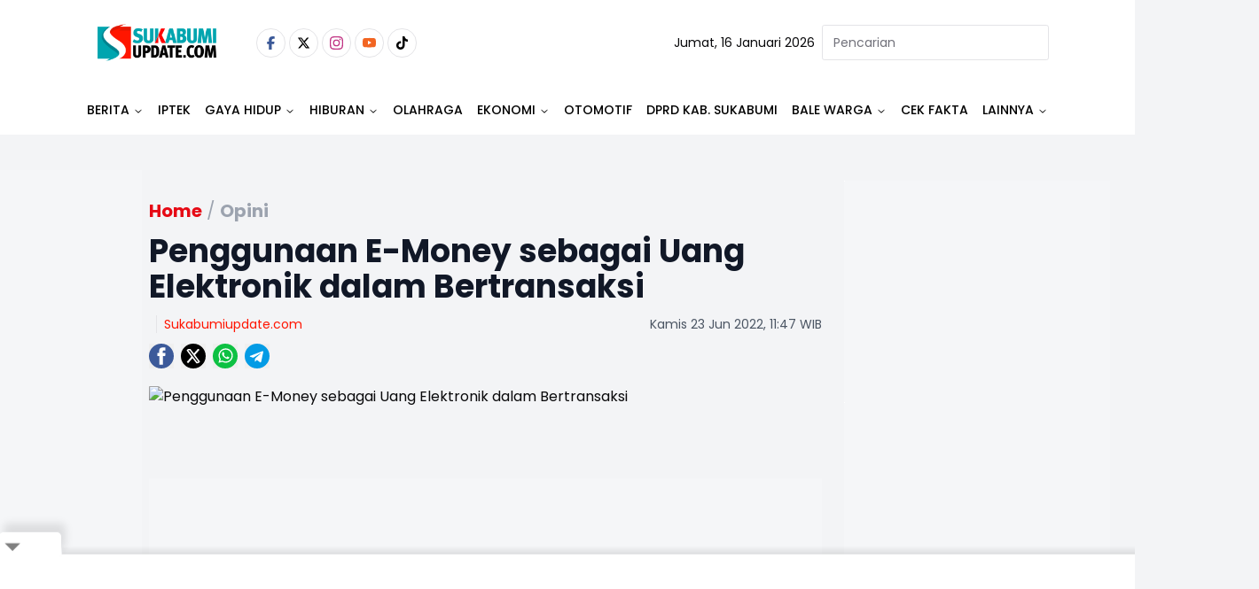

--- FILE ---
content_type: text/html
request_url: https://www.sukabumiupdate.com/opini/101971/penggunaan-e-money-sebagai-uang-elektronik-dalam-bertransaksi
body_size: 25330
content:
<!DOCTYPE html><html lang="id"> <head><!-- Global Metadata --><meta charset="utf-8"><meta name="viewport" content="width=device-width,initial-scale=1"><!-- <meta name="viewport" content="width=device-width, height=device-height, initial-scale=1, viewport-fit=cover" /> --><link href="//securepubads.g.doubleclick.net" rel="dns-prefetch"><link href="//googleads.g.doubleclick.net" rel="dns-prefetch"><link href="//pagead2.googlesyndication.com" rel="dns-prefetch"><link href="//fonts.googleapis.com" rel="dns-prefetch"><link href="https://media.sukabumiupdate.com/" rel="dns-prefetch"><link href="//www.sukabumiupdate.com" rel="dns-prefetch"><link href="//tpc.googlesyndication.com" rel="dns-prefetch"><link href="//www.googletagmanager.com" rel="dns-prefetch"><!-- Canonical URL --><link rel="canonical" href="https://www.sukabumiupdate.com/opini/101971/penggunaan-e-money-sebagai-uang-elektronik-dalam-bertransaksi"><link rel="amphtml" href="https://amp.sukabumiupdate.com/opini/101971/penggunaan-e-money-sebagai-uang-elektronik-dalam-bertransaksi"><!-- Primary Meta Tags --><title>Penggunaan E-Money sebagai Uang Elektronik dalam Bertransaksi - Sukabumi update</title><meta name="title" content="Penggunaan E-Money sebagai Uang Elektronik dalam Bertransaksi - Sukabumi update"><meta name="description"><meta name="keywords" content="e-money"><meta name="author" content="Fitriansyah"><meta name="publisher" content="Sukabumi update"><meta name="robots" content="index, follow, max-image-preview:large"><meta name="googlebot" content="index, follow, max-image-preview:large"><meta name="googlebot-news" content="index, follow"><!-- Open Graph / Facebook --><meta property="og:type" content="website"><meta property="og:url" content="https://www.sukabumiupdate.com/opini/101971/penggunaan-e-money-sebagai-uang-elektronik-dalam-bertransaksi"><meta property="og:title" content="Penggunaan E-Money sebagai Uang Elektronik dalam Bertransaksi - Sukabumi update"><meta property="og:description"><meta property="og:image" content="https://media.sukabumiupdate.com/news/images/original/ilustrasi-penggunaan-e-money-sebagai_220623114702-364.jpg"><meta property="og:site_name" content="Sukabumi update"><!-- Twitter --><meta property="twitter:card" content="summary_large_image"><meta property="twitter:url" content="https://www.sukabumiupdate.com/opini/101971/penggunaan-e-money-sebagai-uang-elektronik-dalam-bertransaksi"><meta property="twitter:title" content="Penggunaan E-Money sebagai Uang Elektronik dalam Bertransaksi - Sukabumi update"><meta name="twitter:creator" content="Fitriansyah"><meta property="twitter:description"><meta property="twitter:image" content="https://media.sukabumiupdate.com/news/images/original/ilustrasi-penggunaan-e-money-sebagai_220623114702-364.jpg"><script type="application/ld+json">{"@context":"https://schema.org","@type":"WebSite","name":"Sukabumi update","url":"https://www.sukabumiupdate.com","potentialAction":{"@type":"SearchAction","target":{"@type":"EntryPoint","urlTemplate":"https://www.sukabumiupdate.com/pencarian?keyword={search_term_string}"},"query-input":"required name=search_term_string"}}</script><script type="application/ld+json">{"@context":"https://schema.org","@type":"Organization","name":"Sukabumi update","@url":"https://www.sukabumiupdate.com","logo":"https://www.sukabumiupdate.com/images/logo.png","sameAs":["https://www.facebook.com/sukabumiupdate","https://www.instagram.com/sukabumiupdatecom/","https://www.youtube.com/channel/UC7r5Sy74cgdO3-41uyFQgMQ","https://twitter.com/Sukabumiupdate_","https://www.tiktok.com/@sukabumiupdate.com?_t=8YKAGssjtrN&amp;_r=1"]}</script><script type="application/ld+json">{"@context":"https://schema.org","@type":"WebPage","headline":"Penggunaan E-Money sebagai Uang Elektronik dalam Bertransaksi - Sukabumi update","url":"https://www.sukabumiupdate.com/opini/101971/penggunaan-e-money-sebagai-uang-elektronik-dalam-bertransaksi","datePublished":"2022-06-23T04:47:06.000+00:00","image":"https://media.sukabumiupdate.com/news/images/original/ilustrasi-penggunaan-e-money-sebagai_220623114702-364.jpg","thumbnailUrl":"https://media.sukabumiupdate.com/news/images/original/ilustrasi-penggunaan-e-money-sebagai_220623114702-364.jpg"}</script><script type="application/ld+json">{"@context":"https://schema.org","@type":"NewsArticle","mainEntityOfPage":{"@type":"WebPage","@id":"https://www.sukabumiupdate.com/opini/101971/penggunaan-e-money-sebagai-uang-elektronik-dalam-bertransaksi"},"headline":"Penggunaan E-Money sebagai Uang Elektronik dalam Bertransaksi - Sukabumi update","image":{"@type":"ImageObject","url":"https://media.sukabumiupdate.com/news/images/original/ilustrasi-penggunaan-e-money-sebagai_220623114702-364.jpg","height":"600","width":"1200"},"datePublished":"2022-06-23T04:47:06.000+00:00","author":{"@type":"Person","name":"Fitriansyah","url":"https://www.sukabumiupdate.com/author/Fitriansyah"},"publisher":{"@type":"Organization","name":"Sukabumi update","url":"https://www.sukabumiupdate.com","logo":{"@type":"ImageObject","url":"https://www.sukabumiupdate.com/images/logo.png","width":"600","height":"60"}}}</script><script type="application/ld+json">{"@context":"https://schema.org","@type":"BreadcrumbList","itemListElement":[{"@type":"ListItem","position":1,"item":{"@id":"https://www.sukabumiupdate.com","name":"Home"}},{"@type":"ListItem","position":2,"item":{"@id":"https://www.sukabumiupdate.com/opini","name":"Opini"}}]}</script><script type="text/partytown">dataLayer=[{"publish_date":"23-47-2022 11:47","category":"Opini","author":"Fitriansyah","editor":"Fitriansyah","id":101971,"topic":"Not Available","tag":"e-money","author_id":"21","editor_id":21,"code":200}]</script><script type="text/partytown">(function(w,d,s,l,i){w[l]=w[l]||[];w[l].push({'gtm.start':
  new Date().getTime(),event:'gtm.js'});var f=d.getElementsByTagName(s)[0],
  j=d.createElement(s),dl=l!='dataLayer'?'&l='+l:'';j.async=true;j.src=
  'https://www.googletagmanager.com/gtm.js?id='+i+dl;f.parentNode.insertBefore(j,f);
  })(window,document,'script','dataLayer','GTM-WTMH3MW');</script><link rel="shortcut icon" href="https://www.sukabumiupdate.com/favicon/favicon.ico?v=3" type="image/x-icon"><link rel="apple-touch-icon" href="https://www.sukabumiupdate.com/favicon/apple-icon-57x57.png?v=3" sizes="57x57" type="image/png"><link rel="apple-touch-icon" href="https://www.sukabumiupdate.com/favicon/apple-icon-60x60.png?v=3" sizes="60x60" type="image/png"><link rel="apple-touch-icon" href="https://www.sukabumiupdate.com/favicon/apple-icon-72x72.png?v=3" sizes="72x72" type="image/png"><link rel="apple-touch-icon" href="https://www.sukabumiupdate.com/favicon/apple-icon-76x76.png?v=3" sizes="76x76" type="image/png"><link rel="apple-touch-icon" href="https://www.sukabumiupdate.com/favicon/apple-icon-114x114.png?v=3" sizes="114x114" type="image/png"><link rel="apple-touch-icon" href="https://www.sukabumiupdate.com/favicon/apple-icon-120x120.png?v=3" sizes="120x120" type="image/png"><link rel="apple-touch-icon" href="https://www.sukabumiupdate.com/favicon/apple-icon-144x144.png?v=3" sizes="144x144" type="image/png"><link rel="apple-touch-icon" href="https://www.sukabumiupdate.com/favicon/apple-icon-152x152.png?v=3" sizes="152x152" type="image/png"><link rel="apple-touch-icon" href="https://www.sukabumiupdate.com/favicon/apple-icon-180x180.png?v=3" sizes="180x180" type="image/png"><meta name="language" content="id"><meta name="geo.country" content="id"><meta name="geo.placename" content="Indonesia"><meta name="theme-color" content="#AF0E10"><link rel="manifest" href="https://www.sukabumiupdate.com/manifest.webmanifest"><meta name="yandex-verification" content="cef8ebca5d3a4b30" /><link rel="preconnect" href="https://fonts.googleapis.com"><link rel="preconnect" href="https://fonts.gstatic.com" crossorigin><link href="//www.gstatic.com" rel="dns-prefetch"><script src="//anymind360.com/js/2911/ats.js" type="dc1175159de1c72aa02238b2-application/javascript"></script><script async src="https://www.googletagservices.com/tag/js/gpt.js" type="dc1175159de1c72aa02238b2-text/javascript"></script><script async src="https://pagead2.googlesyndication.com/pagead/js/adsbygoogle.js?client=ca-pub-8051292537984599" crossorigin="anonymous" type="dc1175159de1c72aa02238b2-text/javascript"></script><script async src="https://pagead2.googlesyndication.com/pagead/js/adsbygoogle.js?client=ca-pub-2766315051971127" crossorigin="anonymous" type="dc1175159de1c72aa02238b2-text/javascript"></script><script async src="https://pagead2.googlesyndication.com/pagead/js/adsbygoogle.js?client=ca-pub-4105637903520898" crossorigin="anonymous" type="dc1175159de1c72aa02238b2-text/javascript"></script><script async type="dc1175159de1c72aa02238b2-application/javascript" src="https://news.google.com/swg/js/v1/swg-basic.js"></script> <script type="dc1175159de1c72aa02238b2-text/javascript">(self.SWG_BASIC = self.SWG_BASIC || []).push( basicSubscriptions => { basicSubscriptions.init({ type: "NewsArticle", isPartOfType: ["Product"], isPartOfProductId: "CAow6-iiCw:openaccess", clientOptions: { theme: "light", lang: "id" }, }); });</script><script type="dc1175159de1c72aa02238b2-text/javascript">var wv = navigator.userAgent.toLowerCase();
  window.googletag = window.googletag || {cmd: []};
  googletag.cmd.push(function() {
    googletag.defineSlot('/22962667981/sukabumiupdate.com/', [[970,250],[970,90],[728,250],[728,90]], 'div-gpt-ad-topBannerDetailDesktop').setTargeting('Slot', ['topBannerDetailDesktop']).addService(googletag.pubads());
    googletag.pubads().enableSingleRequest();
    googletag.pubads().collapseEmptyDivs();
    googletag.enableServices();
  });</script><script type="dc1175159de1c72aa02238b2-text/javascript">
  if ("serviceWorker" in navigator) {
    navigator.serviceWorker
      .register("/sw/serviceWorker.js")
      .then(function (registration) {
        // Registration was successful
        console.log(
          "ServiceWorker registration successful with scope: ",
          registration.scope
        );
      })
      .catch(function (err) {
        // registration failed :(
        console.log("ServiceWorker registration failed: ", err);
      });
  }
</script><link rel="stylesheet" href="/_astro/_slug_.C_TaJJp6.css">
<style>.popular_label{margin-left:0;margin-right:0;padding-left:0;padding-right:0}.popular_label__title{padding:.5rem;font-size:1.5rem;line-height:2rem;font-weight:600;text-transform:uppercase}@media (min-width: 768px){.popular_label__title{padding-left:0;padding-right:0}}.popular_item{padding-top:.25rem;padding-bottom:.25rem}.popular_item__label{width:16.666667%;text-align:center}.popular_item__label___number{font-size:1.5rem;line-height:2rem;font-weight:300;--tw-text-opacity: 1;color:rgb(107 114 128 / var(--tw-text-opacity, 1))}.popular_item__desc{width:100%}.popular_item__desc___title{overflow:hidden;display:-webkit-box;-webkit-box-orient:vertical;-webkit-line-clamp:2;font-size:16px}
.max-h-98{max-height:24.3rem}.hover-img:hover img{filter:brightness(103%) contrast(103%);opacity:.99}.category__recent{margin-bottom:2.25rem;display:flex;width:100%;flex-direction:column;flex-wrap:wrap}.category__recent>:not([hidden])~:not([hidden]){--tw-space-y-reverse: 0;margin-top:calc(.5rem * calc(1 - var(--tw-space-y-reverse)));margin-bottom:calc(.5rem * var(--tw-space-y-reverse))}.category__recent{padding-left:.5rem;padding-right:.5rem}.category__recent__column{display:grid;height:410px;width:100%;grid-template-columns:repeat(2,minmax(0,1fr))}.category__recent__column>:not([hidden])~:not([hidden]){--tw-space-x-reverse: 0;margin-right:calc(.5rem * var(--tw-space-x-reverse));margin-left:calc(.5rem * calc(1 - var(--tw-space-x-reverse)))}.category__recent__column{padding-left:.5rem;padding-right:.5rem}.category__recent__main__row{display:grid;width:100%;grid-template-rows:repeat(2,minmax(0,1fr));border-radius:calc(var(--radius) - 4px)}.category__recent_main{display:grid;width:100%;grid-template-columns:repeat(2,minmax(0,1fr));border-radius:calc(var(--radius) - 4px)}.category__recent_main__desc{bottom:-1px;width:100%;border-radius:calc(var(--radius) - 4px);padding-left:1.25rem;padding-top:2rem;padding-bottom:1.25rem}.category__recent_main__title{margin-bottom:.75rem;font-size:1.125rem;line-height:1.75rem;font-weight:600}.category__recent_list{display:grid;grid-template-columns:repeat(2,minmax(0,1fr));-moz-column-gap:2.25rem;column-gap:2.25rem}.category__recent_list>:not([hidden])~:not([hidden]){--tw-space-y-reverse: 0;margin-top:calc(.5rem * calc(1 - var(--tw-space-y-reverse)));margin-bottom:calc(.5rem * var(--tw-space-y-reverse))}.category__recent__list__row{display:flex;flex-direction:column}.category__recent__list__row>:not([hidden])~:not([hidden]){--tw-space-y-reverse: 0;margin-top:calc(.5rem * calc(1 - var(--tw-space-y-reverse)));margin-bottom:calc(.5rem * var(--tw-space-y-reverse))}.category__recent_item{display:flex;flex-direction:row;padding-right:0}.category__recent_item__desc{order:2;width:66.666667%;padding-left:.5rem}.category__recent_item__category{font-size:.875rem;line-height:1.25rem;color:hsl(var(--primary))}.category__recent_item__title{margin-bottom:.25rem;margin-top:.25rem;overflow:hidden;display:-webkit-box;-webkit-box-orient:vertical;-webkit-line-clamp:3;font-size:1rem;line-height:1.5rem;font-weight:600;line-height:1.25;--tw-text-opacity: 1;color:rgb(17 24 39 / var(--tw-text-opacity, 1))}.category__recent_item__image{order:1;height:6rem;width:33.333333%;overflow:hidden;border-radius:var(--radius);--tw-bg-opacity: 1;background-color:rgb(243 244 246 / var(--tw-bg-opacity, 1));-o-object-fit:cover;object-fit:cover}
@keyframes astroFadeInOut{0%{opacity:1}to{opacity:0}}@keyframes astroFadeIn{0%{opacity:0;mix-blend-mode:plus-lighter}to{opacity:1;mix-blend-mode:plus-lighter}}@keyframes astroFadeOut{0%{opacity:1;mix-blend-mode:plus-lighter}to{opacity:0;mix-blend-mode:plus-lighter}}@keyframes astroSlideFromRight{0%{transform:translate(100%)}}@keyframes astroSlideFromLeft{0%{transform:translate(-100%)}}@keyframes astroSlideToRight{to{transform:translate(100%)}}@keyframes astroSlideToLeft{to{transform:translate(-100%)}}@media (prefers-reduced-motion){::view-transition-group(*),::view-transition-old(*),::view-transition-new(*){animation:none!important}[data-astro-transition-scope]{animation:none!important}}
</style><script type="dc1175159de1c72aa02238b2-text/javascript">!(function(w,p,f,c){if(!window.crossOriginIsolated && !navigator.serviceWorker) return;c=w[p]=Object.assign(w[p]||{},{"lib":"/~partytown/","debug":false});c[f]=(c[f]||[]).concat(["dataLayer.push"])})(window,'partytown','forward');/* Partytown 0.11.0 - MIT QwikDev */
const t={preserveBehavior:!1},e=e=>{if("string"==typeof e)return[e,t];const[n,r=t]=e;return[n,{...t,...r}]},n=Object.freeze((t=>{const e=new Set;let n=[];do{Object.getOwnPropertyNames(n).forEach((t=>{"function"==typeof n[t]&&e.add(t)}))}while((n=Object.getPrototypeOf(n))!==Object.prototype);return Array.from(e)})());!function(t,r,o,i,a,s,c,l,d,p,u=t,f){function h(){f||(f=1,"/"==(c=(s.lib||"/~partytown/")+(s.debug?"debug/":""))[0]&&(d=r.querySelectorAll('script[type="text/partytown"]'),i!=t?i.dispatchEvent(new CustomEvent("pt1",{detail:t})):(l=setTimeout(v,(null==s?void 0:s.fallbackTimeout)||1e4),r.addEventListener("pt0",w),a?y(1):o.serviceWorker?o.serviceWorker.register(c+(s.swPath||"partytown-sw.js"),{scope:c}).then((function(t){t.active?y():t.installing&&t.installing.addEventListener("statechange",(function(t){"activated"==t.target.state&&y()}))}),console.error):v())))}function y(e){p=r.createElement(e?"script":"iframe"),t._pttab=Date.now(),e||(p.style.display="block",p.style.width="0",p.style.height="0",p.style.border="0",p.style.visibility="hidden",p.setAttribute("aria-hidden",!0)),p.src=c+"partytown-"+(e?"atomics.js?v=0.11.0":"sandbox-sw.html?"+t._pttab),r.querySelector(s.sandboxParent||"body").appendChild(p)}function v(n,o){for(w(),i==t&&(s.forward||[]).map((function(n){const[r]=e(n);delete t[r.split(".")[0]]})),n=0;n<d.length;n++)(o=r.createElement("script")).innerHTML=d[n].innerHTML,o.nonce=s.nonce,r.head.appendChild(o);p&&p.parentNode.removeChild(p)}function w(){clearTimeout(l)}s=t.partytown||{},i==t&&(s.forward||[]).map((function(r){const[o,{preserveBehavior:i}]=e(r);u=t,o.split(".").map((function(e,r,o){var a;u=u[o[r]]=r+1<o.length?u[o[r]]||(a=o[r+1],n.includes(a)?[]:{}):(()=>{let e=null;if(i){const{methodOrProperty:n,thisObject:r}=((t,e)=>{let n=t;for(let t=0;t<e.length-1;t+=1)n=n[e[t]];return{thisObject:n,methodOrProperty:e.length>0?n[e[e.length-1]]:void 0}})(t,o);"function"==typeof n&&(e=(...t)=>n.apply(r,...t))}return function(){let n;return e&&(n=e(arguments)),(t._ptf=t._ptf||[]).push(o,arguments),n}})()}))})),"complete"==r.readyState?h():(t.addEventListener("DOMContentLoaded",h),t.addEventListener("load",h))}(window,document,navigator,top,window.crossOriginIsolated);;(e=>{e.addEventListener("astro:before-swap",e=>{let r=document.body.querySelector("iframe[src*='/~partytown/']");if(r)e.newDocument.body.append(r)})})(document);</script></head> <body class="font-body bg-gray-100"> <noscript><iframe src="https://www.googletagmanager.com/ns.html?id=GTM-WTMH3MW" height="0" width="0" style="display:none;visibility:hidden"></iframe></noscript> <main> <style>astro-island,astro-slot,astro-static-slot{display:contents}</style><script type="dc1175159de1c72aa02238b2-text/javascript">(()=>{var e=async t=>{await(await t())()};(self.Astro||(self.Astro={})).load=e;window.dispatchEvent(new Event("astro:load"));})();</script><script type="dc1175159de1c72aa02238b2-text/javascript">(()=>{var A=Object.defineProperty;var g=(i,o,a)=>o in i?A(i,o,{enumerable:!0,configurable:!0,writable:!0,value:a}):i[o]=a;var d=(i,o,a)=>g(i,typeof o!="symbol"?o+"":o,a);{let i={0:t=>m(t),1:t=>a(t),2:t=>new RegExp(t),3:t=>new Date(t),4:t=>new Map(a(t)),5:t=>new Set(a(t)),6:t=>BigInt(t),7:t=>new URL(t),8:t=>new Uint8Array(t),9:t=>new Uint16Array(t),10:t=>new Uint32Array(t),11:t=>1/0*t},o=t=>{let[l,e]=t;return l in i?i[l](e):void 0},a=t=>t.map(o),m=t=>typeof t!="object"||t===null?t:Object.fromEntries(Object.entries(t).map(([l,e])=>[l,o(e)]));class y extends HTMLElement{constructor(){super(...arguments);d(this,"Component");d(this,"hydrator");d(this,"hydrate",async()=>{var b;if(!this.hydrator||!this.isConnected)return;let e=(b=this.parentElement)==null?void 0:b.closest("astro-island[ssr]");if(e){e.addEventListener("astro:hydrate",this.hydrate,{once:!0});return}let c=this.querySelectorAll("astro-slot"),n={},h=this.querySelectorAll("template[data-astro-template]");for(let r of h){let s=r.closest(this.tagName);s!=null&&s.isSameNode(this)&&(n[r.getAttribute("data-astro-template")||"default"]=r.innerHTML,r.remove())}for(let r of c){let s=r.closest(this.tagName);s!=null&&s.isSameNode(this)&&(n[r.getAttribute("name")||"default"]=r.innerHTML)}let p;try{p=this.hasAttribute("props")?m(JSON.parse(this.getAttribute("props"))):{}}catch(r){let s=this.getAttribute("component-url")||"<unknown>",v=this.getAttribute("component-export");throw v&&(s+=` (export ${v})`),console.error(`[hydrate] Error parsing props for component ${s}`,this.getAttribute("props"),r),r}let u;await this.hydrator(this)(this.Component,p,n,{client:this.getAttribute("client")}),this.removeAttribute("ssr"),this.dispatchEvent(new CustomEvent("astro:hydrate"))});d(this,"unmount",()=>{this.isConnected||this.dispatchEvent(new CustomEvent("astro:unmount"))})}disconnectedCallback(){document.removeEventListener("astro:after-swap",this.unmount),document.addEventListener("astro:after-swap",this.unmount,{once:!0})}connectedCallback(){if(!this.hasAttribute("await-children")||document.readyState==="interactive"||document.readyState==="complete")this.childrenConnectedCallback();else{let e=()=>{document.removeEventListener("DOMContentLoaded",e),c.disconnect(),this.childrenConnectedCallback()},c=new MutationObserver(()=>{var n;((n=this.lastChild)==null?void 0:n.nodeType)===Node.COMMENT_NODE&&this.lastChild.nodeValue==="astro:end"&&(this.lastChild.remove(),e())});c.observe(this,{childList:!0}),document.addEventListener("DOMContentLoaded",e)}}async childrenConnectedCallback(){let e=this.getAttribute("before-hydration-url");e&&await import(e),this.start()}async start(){let e=JSON.parse(this.getAttribute("opts")),c=this.getAttribute("client");if(Astro[c]===void 0){window.addEventListener(`astro:${c}`,()=>this.start(),{once:!0});return}try{await Astro[c](async()=>{let n=this.getAttribute("renderer-url"),[h,{default:p}]=await Promise.all([import(this.getAttribute("component-url")),n?import(n):()=>()=>{}]),u=this.getAttribute("component-export")||"default";if(!u.includes("."))this.Component=h[u];else{this.Component=h;for(let f of u.split("."))this.Component=this.Component[f]}return this.hydrator=p,this.hydrate},e,this)}catch(n){console.error(`[astro-island] Error hydrating ${this.getAttribute("component-url")}`,n)}}attributeChangedCallback(){this.hydrate()}}d(y,"observedAttributes",["props"]),customElements.get("astro-island")||customElements.define("astro-island",y)}})();</script><astro-island uid="2d6CoH" prefix="r3" data-react-children="true" component-url="/_astro/navbar-desktop.Bje5jw7W.js" component-export="default" renderer-url="/_astro/client.E4pzrEoc.js" props="{&quot;categories&quot;:[1,[[0,{&quot;id&quot;:[0,213],&quot;name&quot;:[0,&quot;Berita&quot;],&quot;slug&quot;:[0,&quot;berita&quot;],&quot;title&quot;:[0,&quot;Berita&quot;],&quot;description&quot;:[0,&quot;Berita&quot;],&quot;present&quot;:[0,1],&quot;parent_id&quot;:[0,0],&quot;order&quot;:[0,1],&quot;children&quot;:[1,[[0,{&quot;id&quot;:[0,5],&quot;name&quot;:[0,&quot;Nasional&quot;],&quot;slug&quot;:[0,&quot;nasional&quot;],&quot;title&quot;:[0,&quot;Nasional&quot;],&quot;description&quot;:[0,&quot;Nasional&quot;],&quot;present&quot;:[0,1],&quot;parent_id&quot;:[0,213],&quot;order&quot;:[0,3],&quot;children&quot;:[1,[]],&quot;created_at&quot;:[0,1668094087000]}],[0,{&quot;id&quot;:[0,203],&quot;name&quot;:[0,&quot;Internasional&quot;],&quot;slug&quot;:[0,&quot;internasional&quot;],&quot;title&quot;:[0,&quot;Internasional&quot;],&quot;description&quot;:[0,&quot;Internasional&quot;],&quot;present&quot;:[0,1],&quot;parent_id&quot;:[0,213],&quot;order&quot;:[0,4],&quot;children&quot;:[1,[]],&quot;created_at&quot;:[0,1668094087000]}],[0,{&quot;id&quot;:[0,233],&quot;name&quot;:[0,&quot;Jawa Barat&quot;],&quot;slug&quot;:[0,&quot;jawa-barat&quot;],&quot;title&quot;:[0,&quot;Jawa Barat&quot;],&quot;description&quot;:[0,&quot;Jawa Barat&quot;],&quot;present&quot;:[0,1],&quot;parent_id&quot;:[0,213],&quot;order&quot;:[0,2],&quot;children&quot;:[1,[]],&quot;created_at&quot;:[0,1668094087000]}],[0,{&quot;id&quot;:[0,236],&quot;name&quot;:[0,&quot;Figur&quot;],&quot;slug&quot;:[0,&quot;figur&quot;],&quot;title&quot;:[0,&quot;Figur&quot;],&quot;description&quot;:[0,&quot;Figur&quot;],&quot;present&quot;:[0,1],&quot;parent_id&quot;:[0,213],&quot;order&quot;:[0,36],&quot;children&quot;:[1,[]],&quot;created_at&quot;:[0,1668094087000]}],[0,{&quot;id&quot;:[0,239],&quot;name&quot;:[0,&quot;Sukabumi&quot;],&quot;slug&quot;:[0,&quot;sukabumi&quot;],&quot;title&quot;:[0,&quot;Sukabumi&quot;],&quot;description&quot;:[0,&quot;Sukabumi&quot;],&quot;present&quot;:[0,1],&quot;parent_id&quot;:[0,213],&quot;order&quot;:[0,1],&quot;children&quot;:[1,[]],&quot;created_at&quot;:[0,1668094087000]}]]],&quot;created_at&quot;:[0,1668094087000]}],[0,{&quot;id&quot;:[0,264],&quot;name&quot;:[0,&quot;IPTEK&quot;],&quot;slug&quot;:[0,&quot;iptek&quot;],&quot;title&quot;:[0,&quot;IPTEK&quot;],&quot;description&quot;:[0,&quot;IPTEK&quot;],&quot;present&quot;:[0,1],&quot;parent_id&quot;:[0,0],&quot;order&quot;:[0,2],&quot;children&quot;:[1,[[0,{&quot;id&quot;:[0,255],&quot;name&quot;:[0,&quot;Science&quot;],&quot;slug&quot;:[0,&quot;science&quot;],&quot;title&quot;:[0,&quot;Science&quot;],&quot;description&quot;:[0,&quot;Science&quot;],&quot;present&quot;:[0,0],&quot;parent_id&quot;:[0,264],&quot;order&quot;:[0,2],&quot;children&quot;:[1,[]],&quot;created_at&quot;:[0,1668094087000]}]]],&quot;created_at&quot;:[0,1768300539000]}],[0,{&quot;id&quot;:[0,216],&quot;name&quot;:[0,&quot;Gaya Hidup&quot;],&quot;slug&quot;:[0,&quot;gaya-hidup&quot;],&quot;title&quot;:[0,&quot;Gaya Hidup&quot;],&quot;description&quot;:[0,&quot;Gaya Hidup&quot;],&quot;present&quot;:[0,1],&quot;parent_id&quot;:[0,0],&quot;order&quot;:[0,16],&quot;children&quot;:[1,[[0,{&quot;id&quot;:[0,176],&quot;name&quot;:[0,&quot;Food &amp; Travel&quot;],&quot;slug&quot;:[0,&quot;food-travel&quot;],&quot;title&quot;:[0,&quot;Food &amp; Travel&quot;],&quot;description&quot;:[0,&quot;Food &amp; Travel&quot;],&quot;present&quot;:[0,1],&quot;parent_id&quot;:[0,216],&quot;order&quot;:[0,17],&quot;children&quot;:[1,[]],&quot;created_at&quot;:[0,1668094087000]}],[0,{&quot;id&quot;:[0,190],&quot;name&quot;:[0,&quot;Sehat&quot;],&quot;slug&quot;:[0,&quot;sehat&quot;],&quot;title&quot;:[0,&quot;Sehat&quot;],&quot;description&quot;:[0,&quot;Sehat&quot;],&quot;present&quot;:[0,1],&quot;parent_id&quot;:[0,216],&quot;order&quot;:[0,18],&quot;children&quot;:[1,[]],&quot;created_at&quot;:[0,1668094087000]}],[0,{&quot;id&quot;:[0,257],&quot;name&quot;:[0,&quot;Life&quot;],&quot;slug&quot;:[0,&quot;life&quot;],&quot;title&quot;:[0,&quot;Life&quot;],&quot;description&quot;:[0,&quot;Life&quot;],&quot;present&quot;:[0,1],&quot;parent_id&quot;:[0,216],&quot;order&quot;:[0,0],&quot;children&quot;:[1,[]],&quot;created_at&quot;:[0,1668094087000]}]]],&quot;created_at&quot;:[0,1668094087000]}],[0,{&quot;id&quot;:[0,235],&quot;name&quot;:[0,&quot;Hiburan&quot;],&quot;slug&quot;:[0,&quot;hiburan&quot;],&quot;title&quot;:[0,&quot;Hiburan&quot;],&quot;description&quot;:[0,&quot;Hiburan&quot;],&quot;present&quot;:[0,1],&quot;parent_id&quot;:[0,0],&quot;order&quot;:[0,24],&quot;children&quot;:[1,[[0,{&quot;id&quot;:[0,245],&quot;name&quot;:[0,&quot;Film&quot;],&quot;slug&quot;:[0,&quot;film&quot;],&quot;title&quot;:[0,&quot;Film&quot;],&quot;description&quot;:[0,&quot;Film&quot;],&quot;present&quot;:[0,1],&quot;parent_id&quot;:[0,235],&quot;order&quot;:[0,24],&quot;children&quot;:[1,[]],&quot;created_at&quot;:[0,1668094087000]}],[0,{&quot;id&quot;:[0,246],&quot;name&quot;:[0,&quot;Musik&quot;],&quot;slug&quot;:[0,&quot;musik&quot;],&quot;title&quot;:[0,&quot;Musik&quot;],&quot;description&quot;:[0,&quot;Musik&quot;],&quot;present&quot;:[0,1],&quot;parent_id&quot;:[0,235],&quot;order&quot;:[0,25],&quot;children&quot;:[1,[]],&quot;created_at&quot;:[0,1668094087000]}],[0,{&quot;id&quot;:[0,247],&quot;name&quot;:[0,&quot;Seleb&quot;],&quot;slug&quot;:[0,&quot;seleb&quot;],&quot;title&quot;:[0,&quot;Seleb&quot;],&quot;description&quot;:[0,&quot;Seleb&quot;],&quot;present&quot;:[0,0],&quot;parent_id&quot;:[0,235],&quot;order&quot;:[0,26],&quot;children&quot;:[1,[]],&quot;created_at&quot;:[0,1668094087000]}]]],&quot;created_at&quot;:[0,1668094087000]}],[0,{&quot;id&quot;:[0,214],&quot;name&quot;:[0,&quot;Olahraga&quot;],&quot;slug&quot;:[0,&quot;olahraga&quot;],&quot;title&quot;:[0,&quot;Olahraga&quot;],&quot;description&quot;:[0,&quot;Olahraga&quot;],&quot;present&quot;:[0,1],&quot;parent_id&quot;:[0,0],&quot;order&quot;:[0,28],&quot;children&quot;:[1,[]],&quot;created_at&quot;:[0,1668094087000]}],[0,{&quot;id&quot;:[0,263],&quot;name&quot;:[0,&quot;Ekonomi&quot;],&quot;slug&quot;:[0,&quot;ekonomi&quot;],&quot;title&quot;:[0,&quot;Ekonomi&quot;],&quot;description&quot;:[0,&quot;Ekonomi&quot;],&quot;present&quot;:[0,1],&quot;parent_id&quot;:[0,0],&quot;order&quot;:[0,31],&quot;children&quot;:[1,[[0,{&quot;id&quot;:[0,248],&quot;name&quot;:[0,&quot;Keuangan&quot;],&quot;slug&quot;:[0,&quot;keuangan&quot;],&quot;title&quot;:[0,&quot;Keuangan&quot;],&quot;description&quot;:[0,&quot;Keuangan&quot;],&quot;present&quot;:[0,1],&quot;parent_id&quot;:[0,263],&quot;order&quot;:[0,31],&quot;children&quot;:[1,[]],&quot;created_at&quot;:[0,1668094087000]}],[0,{&quot;id&quot;:[0,249],&quot;name&quot;:[0,&quot;Inspirasi&quot;],&quot;slug&quot;:[0,&quot;inspirasi&quot;],&quot;title&quot;:[0,&quot;Inspirasi&quot;],&quot;description&quot;:[0,&quot;Inspirasi&quot;],&quot;present&quot;:[0,1],&quot;parent_id&quot;:[0,263],&quot;order&quot;:[0,32],&quot;children&quot;:[1,[]],&quot;created_at&quot;:[0,1668094087000]}],[0,{&quot;id&quot;:[0,250],&quot;name&quot;:[0,&quot;Produk&quot;],&quot;slug&quot;:[0,&quot;produk&quot;],&quot;title&quot;:[0,&quot;Produk&quot;],&quot;description&quot;:[0,&quot;Produk&quot;],&quot;present&quot;:[0,1],&quot;parent_id&quot;:[0,263],&quot;order&quot;:[0,33],&quot;children&quot;:[1,[]],&quot;created_at&quot;:[0,1668094087000]}]]],&quot;created_at&quot;:[0,1758336737000]}],[0,{&quot;id&quot;:[0,177],&quot;name&quot;:[0,&quot;Otomotif&quot;],&quot;slug&quot;:[0,&quot;otomotif&quot;],&quot;title&quot;:[0,&quot;Otomotif&quot;],&quot;description&quot;:[0,&quot;Otomotif&quot;],&quot;present&quot;:[0,1],&quot;parent_id&quot;:[0,0],&quot;order&quot;:[0,35],&quot;children&quot;:[1,[]],&quot;created_at&quot;:[0,1668094087000]}],[0,{&quot;id&quot;:[0,258],&quot;name&quot;:[0,&quot;DPRD Kab. Sukabumi&quot;],&quot;slug&quot;:[0,&quot;dprd-kab-sukabumi&quot;],&quot;title&quot;:[0,&quot;DPRD Kab. Sukabumi&quot;],&quot;description&quot;:[0,&quot;DPRD Kab. Sukabumi&quot;],&quot;present&quot;:[0,1],&quot;parent_id&quot;:[0,0],&quot;order&quot;:[0,37],&quot;children&quot;:[1,[]],&quot;created_at&quot;:[0,1673107856000]}],[0,{&quot;id&quot;:[0,260],&quot;name&quot;:[0,&quot;BALE WARGA&quot;],&quot;slug&quot;:[0,&quot;bale-warga&quot;],&quot;title&quot;:[0,&quot;BALE WARGA&quot;],&quot;description&quot;:[0,&quot;BALE WARGA&quot;],&quot;present&quot;:[0,1],&quot;parent_id&quot;:[0,0],&quot;order&quot;:[0,38],&quot;children&quot;:[1,[[0,{&quot;id&quot;:[0,225],&quot;name&quot;:[0,&quot;Opini&quot;],&quot;slug&quot;:[0,&quot;opini&quot;],&quot;title&quot;:[0,&quot;Opini&quot;],&quot;description&quot;:[0,&quot;Opini&quot;],&quot;present&quot;:[0,0],&quot;parent_id&quot;:[0,260],&quot;order&quot;:[0,39],&quot;children&quot;:[1,[]],&quot;created_at&quot;:[0,1668094087000]}],[0,{&quot;id&quot;:[0,261],&quot;name&quot;:[0,&quot;MIMBAR PUBLIK&quot;],&quot;slug&quot;:[0,&quot;mimbar-publik&quot;],&quot;title&quot;:[0,&quot;MIMBAR PUBLIK&quot;],&quot;description&quot;:[0,&quot;MIMBAR PUBLIK&quot;],&quot;present&quot;:[0,1],&quot;parent_id&quot;:[0,260],&quot;order&quot;:[0,39],&quot;children&quot;:[1,[]],&quot;created_at&quot;:[0,1740237226000]}]]],&quot;created_at&quot;:[0,1740237122000]}],[0,{&quot;id&quot;:[0,253],&quot;name&quot;:[0,&quot;Cek Fakta&quot;],&quot;slug&quot;:[0,&quot;cek-fakta&quot;],&quot;title&quot;:[0,&quot;Cek Fakta&quot;],&quot;description&quot;:[0,&quot;Cek Fakta&quot;],&quot;present&quot;:[0,1],&quot;parent_id&quot;:[0,0],&quot;order&quot;:[0,39],&quot;children&quot;:[1,[]],&quot;created_at&quot;:[0,1668094087000]}],[0,{&quot;id&quot;:[0,94],&quot;name&quot;:[0,&quot;Video&quot;],&quot;slug&quot;:[0,&quot;video&quot;],&quot;title&quot;:[0,null],&quot;description&quot;:[0,null],&quot;present&quot;:[0,1],&quot;parent_id&quot;:[0,0],&quot;order&quot;:[0,40],&quot;children&quot;:[1,[]],&quot;created_at&quot;:[0,1668094087000]}],[0,{&quot;id&quot;:[0,240],&quot;name&quot;:[0,&quot;Podcast&quot;],&quot;slug&quot;:[0,&quot;podcast&quot;],&quot;title&quot;:[0,&quot;Podcast&quot;],&quot;description&quot;:[0,&quot;Podcast&quot;],&quot;present&quot;:[0,1],&quot;parent_id&quot;:[0,0],&quot;order&quot;:[0,41],&quot;children&quot;:[1,[]],&quot;created_at&quot;:[0,1668094087000]}],[0,{&quot;id&quot;:[0,262],&quot;name&quot;:[0,&quot;SOROT&quot;],&quot;slug&quot;:[0,&quot;sorot&quot;],&quot;title&quot;:[0,&quot;SOROT&quot;],&quot;description&quot;:[0,null],&quot;present&quot;:[0,1],&quot;parent_id&quot;:[0,0],&quot;order&quot;:[0,41],&quot;children&quot;:[1,[]],&quot;created_at&quot;:[0,1742302879000]}]]],&quot;hostname&quot;:[0,&quot;www.sukabumiupdate.com&quot;],&quot;sites&quot;:[1,[]],&quot;socialMedia&quot;:[0,{&quot;facebook&quot;:[0,&quot;https://www.facebook.com/sukabumiupdate&quot;],&quot;instagram&quot;:[0,&quot;https://www.instagram.com/sukabumiupdatecom/&quot;],&quot;youtube&quot;:[0,&quot;https://www.youtube.com/channel/UC7r5Sy74cgdO3-41uyFQgMQ&quot;],&quot;twitter&quot;:[0,&quot;https://twitter.com/Sukabumiupdate_&quot;],&quot;tiktok&quot;:[0,&quot;https://www.tiktok.com/@sukabumiupdate.com?_t=8YKAGssjtrN&amp;_r=1&quot;]}],&quot;logo&quot;:[0,&quot;https://www.sukabumiupdate.com/images/logo.png&quot;],&quot;origin&quot;:[0,&quot;https://www.sukabumiupdate.com&quot;]}" ssr client="load" opts="{&quot;name&quot;:&quot;NavbarDesktop&quot;,&quot;value&quot;:true}" await-children><header class="navbar__bg"><div class="navbar-top"><div class="flex justify-start"><a href="/"><img src="https://www.sukabumiupdate.com/images/logo.png" alt="logo" width="160" height="48" loading="lazy" decoding="async" class="navbar__logo"/></a><div class="navbar-socials"><a href="https://www.facebook.com/sukabumiupdate" rel="noreferrer" class="social-facebook border" target="_blank" aria-label="Facebook"><svg xmlns="http://www.w3.org/2000/svg" fill="currentColor" width="15px" height="15px" viewBox="0 0 320 512"><path d="M80 299.3V512H196V299.3h86.5l18-97.8H196V166.9c0-51.7 20.3-71.5 72.7-71.5c16.3 0 29.4 .4 37 1.2V7.9C291.4 4 256.4 0 236.2 0C129.3 0 80 50.5 80 159.4v42.1H14v97.8H80z"></path></svg></a><a href="https://twitter.com/Sukabumiupdate_" rel="noreferrer" class="social-twitter border" target="_blank" aria-label="Twitter"><svg xmlns="http://www.w3.org/2000/svg" width="15px" height="15px" fill="currentColor" viewBox="0 0 512 512"><path d="M389.2 48h70.6L305.6 224.2 487 464H345L233.7 318.6 106.5 464H35.8L200.7 275.5 26.8 48H172.4L272.9 180.9 389.2 48zM364.4 421.8h39.1L151.1 88h-42L364.4 421.8z"></path></svg></a><a href="https://www.instagram.com/sukabumiupdatecom/" rel="noreferrer" class="social-instagram border" target="_blank" aria-label="Instagram"><svg xmlns="http://www.w3.org/2000/svg" fill="currentColor" viewBox="0 0 16 16" width="15px" height="15px" class="bi bi-instagram"><path d="M8 0C5.829 0 5.556.01 4.703.048 3.85.088 3.269.222 2.76.42a3.917 3.917 0 0 0-1.417.923A3.927 3.927 0 0 0 .42 2.76C.222 3.268.087 3.85.048 4.7.01 5.555 0 5.827 0 8.001c0 2.172.01 2.444.048 3.297.04.852.174 1.433.372 1.942.205.526.478.972.923 1.417.444.445.89.719 1.416.923.51.198 1.09.333 1.942.372C5.555 15.99 5.827 16 8 16s2.444-.01 3.298-.048c.851-.04 1.434-.174 1.943-.372a3.916 3.916 0 0 0 1.416-.923c.445-.445.718-.891.923-1.417.197-.509.332-1.09.372-1.942C15.99 10.445 16 10.173 16 8s-.01-2.445-.048-3.299c-.04-.851-.175-1.433-.372-1.941a3.926 3.926 0 0 0-.923-1.417A3.911 3.911 0 0 0 13.24.42c-.51-.198-1.092-.333-1.943-.372C10.443.01 10.172 0 7.998 0h.003zm-.717 1.442h.718c2.136 0 2.389.007 3.232.046.78.035 1.204.166 1.486.275.373.145.64.319.92.599.28.28.453.546.598.92.11.281.24.705.275 1.485.039.843.047 1.096.047 3.231s-.008 2.389-.047 3.232c-.035.78-.166 1.203-.275 1.485a2.47 2.47 0 0 1-.599.919c-.28.28-.546.453-.92.598-.28.11-.704.24-1.485.276-.843.038-1.096.047-3.232.047s-2.39-.009-3.233-.047c-.78-.036-1.203-.166-1.485-.276a2.478 2.478 0 0 1-.92-.598 2.48 2.48 0 0 1-.6-.92c-.109-.281-.24-.705-.275-1.485-.038-.843-.046-1.096-.046-3.233 0-2.136.008-2.388.046-3.231.036-.78.166-1.204.276-1.486.145-.373.319-.64.599-.92.28-.28.546-.453.92-.598.282-.11.705-.24 1.485-.276.738-.034 1.024-.044 2.515-.045v.002zm4.988 1.328a.96.96 0 1 0 0 1.92.96.96 0 0 0 0-1.92zm-4.27 1.122a4.109 4.109 0 1 0 0 8.217 4.109 4.109 0 0 0 0-8.217zm0 1.441a2.667 2.667 0 1 1 0 5.334 2.667 2.667 0 0 1 0-5.334z"></path></svg></a><a href="https://www.youtube.com/channel/UC7r5Sy74cgdO3-41uyFQgMQ" rel="noreferrer" class="social-youtube border" target="_blank" aria-label="Youtube"><svg xmlns="http://www.w3.org/2000/svg" fill="currentColor" viewBox="0 0 16 16" width="15px" height="15px" class="bi bi-youtube"><path d="M8.051 1.999h.089c.822.003 4.987.033 6.11.335a2.01 2.01 0 0 1 1.415 1.42c.101.38.172.883.22 1.402l.01.104.022.26.008.104c.065.914.073 1.77.074 1.957v.075c-.001.194-.01 1.108-.082 2.06l-.008.105-.009.104c-.05.572-.124 1.14-.235 1.558a2.007 2.007 0 0 1-1.415 1.42c-1.16.312-5.569.334-6.18.335h-.142c-.309 0-1.587-.006-2.927-.052l-.17-.006-.087-.004-.171-.007-.171-.007c-1.11-.049-2.167-.128-2.654-.26a2.007 2.007 0 0 1-1.415-1.419c-.111-.417-.185-.986-.235-1.558L.09 9.82l-.008-.104A31.4 31.4 0 0 1 0 7.68v-.123c.002-.215.01-.958.064-1.778l.007-.103.003-.052.008-.104.022-.26.01-.104c.048-.519.119-1.023.22-1.402a2.007 2.007 0 0 1 1.415-1.42c.487-.13 1.544-.21 2.654-.26l.17-.007.172-.006.086-.003.171-.007A99.788 99.788 0 0 1 7.858 2h.193zM6.4 5.209v4.818l4.157-2.408L6.4 5.209z"></path></svg></a><a href="https://www.tiktok.com/@sukabumiupdate.com?_t=8YKAGssjtrN&amp;_r=1" rel="noreferrer" class="social-tiktok border" target="_blank" aria-label="TikTok"><svg xmlns="http://www.w3.org/2000/svg" width="15px" height="15px" fill="currentColor" viewBox="0 0 448 512"><path d="M448 209.9a210.1 210.1 0 0 1 -122.8-39.3V349.4A162.6 162.6 0 1 1 185 188.3V278.2a74.6 74.6 0 1 0 52.2 71.2V0l88 0a121.2 121.2 0 0 0 1.9 22.2h0A122.2 122.2 0 0 0 381 102.4a121.4 121.4 0 0 0 67 20.1z"></path></svg></a></div></div><div class="flex justify-end items-center space-x-2"><span class="text-sm text-center">Jumat, 16 Januari 2026</span><input type="search" class="flex h-10 rounded-md border border-input bg-background px-3 py-2 text-sm ring-offset-background file:border-0 file:bg-transparent file:text-sm file:font-medium placeholder:text-muted-foreground focus-visible:outline-none focus-visible:ring-2 focus-visible:ring-ring focus-visible:ring-offset-2 disabled:cursor-not-allowed disabled:opacity-50 w-64" placeholder="Pencarian"/></div></div><div class="navbar-bottom"><nav aria-label="Main" data-orientation="horizontal" dir="ltr" class="navbar-category-container"><div style="position:relative"><ul data-orientation="horizontal" class="navbar-category-list group" dir="ltr"><li><button id="radix-:r3R2:-trigger-radix-:r3R1e:" data-state="closed" aria-expanded="false" aria-controls="radix-:r3R2:-content-radix-:r3R1e:" class="group inline-flex h-9 w-max items-center justify-center rounded-md px-1 py-1 text-sm text-black font-medium transition-colors focus:bg-accent focus:text-white focus:outline-none disabled:pointer-events-none disabled:opacity-50 data-[active]:bg-white data-[state=open]:text-primary data-[state=open]:bg-white group bg-transparent uppercase" data-radix-collection-item=""><a href="https://www.sukabumiupdate.com/berita">Berita</a> <svg width="15" height="15" viewBox="0 0 15 15" fill="none" xmlns="http://www.w3.org/2000/svg" class="relative top-[1px] ml-1 h-3 w-3 transition duration-300 group-data-[state=open]:rotate-180" aria-hidden="true"><path d="M3.13523 6.15803C3.3241 5.95657 3.64052 5.94637 3.84197 6.13523L7.5 9.56464L11.158 6.13523C11.3595 5.94637 11.6759 5.95657 11.8648 6.15803C12.0536 6.35949 12.0434 6.67591 11.842 6.86477L7.84197 10.6148C7.64964 10.7951 7.35036 10.7951 7.15803 10.6148L3.15803 6.86477C2.95657 6.67591 2.94637 6.35949 3.13523 6.15803Z" fill="currentColor" fill-rule="evenodd" clip-rule="evenodd"></path></svg></button></li><li><a href="https://www.sukabumiupdate.com/iptek" class="group inline-flex h-9 w-max items-center justify-center rounded-md bg-background px-1 py-1 text-sm text-black font-medium transition-colors focus:bg-accent focus:text-white focus:outline-none disabled:pointer-events-none disabled:opacity-50 data-[active]:bg-white data-[state=open]:text-primary data-[state=open]:bg-white bg-transparent hover:bg-white hover:text-primary uppercase" data-radix-collection-item="">IPTEK</a></li><li><button id="radix-:r3R2:-trigger-radix-:r3R3e:" data-state="closed" aria-expanded="false" aria-controls="radix-:r3R2:-content-radix-:r3R3e:" class="group inline-flex h-9 w-max items-center justify-center rounded-md px-1 py-1 text-sm text-black font-medium transition-colors focus:bg-accent focus:text-white focus:outline-none disabled:pointer-events-none disabled:opacity-50 data-[active]:bg-white data-[state=open]:text-primary data-[state=open]:bg-white group bg-transparent uppercase" data-radix-collection-item=""><a href="https://www.sukabumiupdate.com/gaya-hidup">Gaya Hidup</a> <svg width="15" height="15" viewBox="0 0 15 15" fill="none" xmlns="http://www.w3.org/2000/svg" class="relative top-[1px] ml-1 h-3 w-3 transition duration-300 group-data-[state=open]:rotate-180" aria-hidden="true"><path d="M3.13523 6.15803C3.3241 5.95657 3.64052 5.94637 3.84197 6.13523L7.5 9.56464L11.158 6.13523C11.3595 5.94637 11.6759 5.95657 11.8648 6.15803C12.0536 6.35949 12.0434 6.67591 11.842 6.86477L7.84197 10.6148C7.64964 10.7951 7.35036 10.7951 7.15803 10.6148L3.15803 6.86477C2.95657 6.67591 2.94637 6.35949 3.13523 6.15803Z" fill="currentColor" fill-rule="evenodd" clip-rule="evenodd"></path></svg></button></li><li><button id="radix-:r3R2:-trigger-radix-:r3R4e:" data-state="closed" aria-expanded="false" aria-controls="radix-:r3R2:-content-radix-:r3R4e:" class="group inline-flex h-9 w-max items-center justify-center rounded-md px-1 py-1 text-sm text-black font-medium transition-colors focus:bg-accent focus:text-white focus:outline-none disabled:pointer-events-none disabled:opacity-50 data-[active]:bg-white data-[state=open]:text-primary data-[state=open]:bg-white group bg-transparent uppercase" data-radix-collection-item=""><a href="https://www.sukabumiupdate.com/hiburan">Hiburan</a> <svg width="15" height="15" viewBox="0 0 15 15" fill="none" xmlns="http://www.w3.org/2000/svg" class="relative top-[1px] ml-1 h-3 w-3 transition duration-300 group-data-[state=open]:rotate-180" aria-hidden="true"><path d="M3.13523 6.15803C3.3241 5.95657 3.64052 5.94637 3.84197 6.13523L7.5 9.56464L11.158 6.13523C11.3595 5.94637 11.6759 5.95657 11.8648 6.15803C12.0536 6.35949 12.0434 6.67591 11.842 6.86477L7.84197 10.6148C7.64964 10.7951 7.35036 10.7951 7.15803 10.6148L3.15803 6.86477C2.95657 6.67591 2.94637 6.35949 3.13523 6.15803Z" fill="currentColor" fill-rule="evenodd" clip-rule="evenodd"></path></svg></button></li><li><a href="https://www.sukabumiupdate.com/olahraga" class="group inline-flex h-9 w-max items-center justify-center rounded-md bg-background px-1 py-1 text-sm text-black font-medium transition-colors focus:bg-accent focus:text-white focus:outline-none disabled:pointer-events-none disabled:opacity-50 data-[active]:bg-white data-[state=open]:text-primary data-[state=open]:bg-white bg-transparent hover:bg-white hover:text-primary uppercase" data-radix-collection-item="">Olahraga</a></li><li><button id="radix-:r3R2:-trigger-radix-:r3R6e:" data-state="closed" aria-expanded="false" aria-controls="radix-:r3R2:-content-radix-:r3R6e:" class="group inline-flex h-9 w-max items-center justify-center rounded-md px-1 py-1 text-sm text-black font-medium transition-colors focus:bg-accent focus:text-white focus:outline-none disabled:pointer-events-none disabled:opacity-50 data-[active]:bg-white data-[state=open]:text-primary data-[state=open]:bg-white group bg-transparent uppercase" data-radix-collection-item=""><a href="https://www.sukabumiupdate.com/ekonomi">Ekonomi</a> <svg width="15" height="15" viewBox="0 0 15 15" fill="none" xmlns="http://www.w3.org/2000/svg" class="relative top-[1px] ml-1 h-3 w-3 transition duration-300 group-data-[state=open]:rotate-180" aria-hidden="true"><path d="M3.13523 6.15803C3.3241 5.95657 3.64052 5.94637 3.84197 6.13523L7.5 9.56464L11.158 6.13523C11.3595 5.94637 11.6759 5.95657 11.8648 6.15803C12.0536 6.35949 12.0434 6.67591 11.842 6.86477L7.84197 10.6148C7.64964 10.7951 7.35036 10.7951 7.15803 10.6148L3.15803 6.86477C2.95657 6.67591 2.94637 6.35949 3.13523 6.15803Z" fill="currentColor" fill-rule="evenodd" clip-rule="evenodd"></path></svg></button></li><li><a href="https://www.sukabumiupdate.com/otomotif" class="group inline-flex h-9 w-max items-center justify-center rounded-md bg-background px-1 py-1 text-sm text-black font-medium transition-colors focus:bg-accent focus:text-white focus:outline-none disabled:pointer-events-none disabled:opacity-50 data-[active]:bg-white data-[state=open]:text-primary data-[state=open]:bg-white bg-transparent hover:bg-white hover:text-primary uppercase" data-radix-collection-item="">Otomotif</a></li><li><a href="https://www.sukabumiupdate.com/dprd-kab-sukabumi" class="group inline-flex h-9 w-max items-center justify-center rounded-md bg-background px-1 py-1 text-sm text-black font-medium transition-colors focus:bg-accent focus:text-white focus:outline-none disabled:pointer-events-none disabled:opacity-50 data-[active]:bg-white data-[state=open]:text-primary data-[state=open]:bg-white bg-transparent hover:bg-white hover:text-primary uppercase" data-radix-collection-item="">DPRD Kab. Sukabumi</a></li><li><button id="radix-:r3R2:-trigger-radix-:r3R9e:" data-state="closed" aria-expanded="false" aria-controls="radix-:r3R2:-content-radix-:r3R9e:" class="group inline-flex h-9 w-max items-center justify-center rounded-md px-1 py-1 text-sm text-black font-medium transition-colors focus:bg-accent focus:text-white focus:outline-none disabled:pointer-events-none disabled:opacity-50 data-[active]:bg-white data-[state=open]:text-primary data-[state=open]:bg-white group bg-transparent uppercase" data-radix-collection-item=""><a href="https://www.sukabumiupdate.com/bale-warga">BALE WARGA</a> <svg width="15" height="15" viewBox="0 0 15 15" fill="none" xmlns="http://www.w3.org/2000/svg" class="relative top-[1px] ml-1 h-3 w-3 transition duration-300 group-data-[state=open]:rotate-180" aria-hidden="true"><path d="M3.13523 6.15803C3.3241 5.95657 3.64052 5.94637 3.84197 6.13523L7.5 9.56464L11.158 6.13523C11.3595 5.94637 11.6759 5.95657 11.8648 6.15803C12.0536 6.35949 12.0434 6.67591 11.842 6.86477L7.84197 10.6148C7.64964 10.7951 7.35036 10.7951 7.15803 10.6148L3.15803 6.86477C2.95657 6.67591 2.94637 6.35949 3.13523 6.15803Z" fill="currentColor" fill-rule="evenodd" clip-rule="evenodd"></path></svg></button></li><li><a href="https://www.sukabumiupdate.com/cek-fakta" class="group inline-flex h-9 w-max items-center justify-center rounded-md bg-background px-1 py-1 text-sm text-black font-medium transition-colors focus:bg-accent focus:text-white focus:outline-none disabled:pointer-events-none disabled:opacity-50 data-[active]:bg-white data-[state=open]:text-primary data-[state=open]:bg-white bg-transparent hover:bg-white hover:text-primary uppercase" data-radix-collection-item="">Cek Fakta</a></li><li><button id="radix-:r3R2:-trigger-radix-:r3Rm:" data-state="closed" aria-expanded="false" aria-controls="radix-:r3R2:-content-radix-:r3Rm:" class="group group group inline-flex h-9 w-max items-center justify-center rounded-md px-1 py-1 text-sm text-black font-medium transition-colors focus:bg-accent focus:text-white focus:outline-none disabled:pointer-events-none disabled:opacity-50 data-[active]:bg-white data-[state=open]:text-primary bg-transparent hover:bg-primary hover:text-white data-[state=open]:bg-white uppercase" data-radix-collection-item="">Lainnya<!-- --> <svg width="15" height="15" viewBox="0 0 15 15" fill="none" xmlns="http://www.w3.org/2000/svg" class="relative top-[1px] ml-1 h-3 w-3 transition duration-300 group-data-[state=open]:rotate-180" aria-hidden="true"><path d="M3.13523 6.15803C3.3241 5.95657 3.64052 5.94637 3.84197 6.13523L7.5 9.56464L11.158 6.13523C11.3595 5.94637 11.6759 5.95657 11.8648 6.15803C12.0536 6.35949 12.0434 6.67591 11.842 6.86477L7.84197 10.6148C7.64964 10.7951 7.35036 10.7951 7.15803 10.6148L3.15803 6.86477C2.95657 6.67591 2.94637 6.35949 3.13523 6.15803Z" fill="currentColor" fill-rule="evenodd" clip-rule="evenodd"></path></svg></button></li></ul></div></nav></div></header><template data-astro-template> <img src="https://www.sukabumiupdate.com/images/logo.png" alt="logo" width="160" height="48" loading="lazy" decoding="async" class="navbar__logo"> </template><!--astro:end--></astro-island> <div class="body-container"> <div class="ads__stick-left"> <div class="relative display__banner mb-3"><div class="relative w-[160px] h-[600px]"> <script async src="https://pagead2.googlesyndication.com/pagead/js/adsbygoogle.js?client=ca-pub-8055598487079482" crossOrigin="anonymous" type="dc1175159de1c72aa02238b2-text/javascript"></script> <ins class="adsbygoogle relative z-10" style="display:inline-block;width:160px;height:728px" data-ad-client="ca-pub-8055598487079482" data-ad-slot="6939095635"></ins> <script type="dc1175159de1c72aa02238b2-text/javascript">(adsbygoogle = window.adsbygoogle || []).push({});</script> </div></div> </div> <div class="main-container"> <div class="w-full"> <div class="section-container"> <div class="relative display__banner w-full mb-3"><div id="div-gpt-ad-DeskDetailLargeLeaderboard"><script type="dc1175159de1c72aa02238b2-text/javascript">googletag.cmd.push(function() { googletag.display('div-gpt-ad-DeskDetailLargeLeaderboard'); });</script></div></div> <div class="w-[70%] flex flex-col space-y-10"><div class="mx-auto flex flex-col"><div class="md:my-5 w-full flex flex-col space-y-3"> <div class="text-xl"> <a href="/"><span class="text-secondary font-bold">Home</span></a> <span class="text-gray-400">/</span> <a href="https://www.sukabumiupdate.com/opini"><span class="text-gray-400 font-bold">Opini</span></a> </div> <h1 class="article__title">Penggunaan E-Money sebagai Uang Elektronik dalam Bertransaksi</h1> <div class="grid grid-cols-2 items-center"> <div class="text-sm flex flex-row space-x-2 divide-x"><div><a href="https://www.sukabumiupdate.com/author/undefined"></a></div><span class="text-primary pl-2">Sukabumiupdate.com</span></div> <div class="text-gray-600 text-sm justify-self-end"> <span>Kamis 23 Jun 2022, 11:47 WIB</span> </div> </div> <!-- <p class="text-gray-500 my-4">{article.description}</p> --> <div class="read-content-share"><button aria-label="Facebook" class="cursor-pointer"><svg class="icon-social" xmlns="http://www.w3.org/2000/svg" viewBox="126.445 2.281 589 589"><circle cx="420.945" cy="296.781" r="294.5" fill="#3c5a9a"></circle><path fill="#fff" d="M516.704 92.677h-65.239c-38.715 0-81.777 16.283-81.777 72.402.189 19.554 0 38.281 0 59.357H324.9v71.271h46.174v205.177h84.847V294.353h56.002l5.067-70.117h-62.531s.14-31.191 0-40.249c0-22.177 23.076-20.907 24.464-20.907 10.981 0 32.332.032 37.813 0V92.677h-.032z"></path></svg></button><button aria-label="Twitter" class="cursor-pointer"><svg class="icon-social rounded-full bg-black fill-white px-1 py-1" xmlns="http://www.w3.org/2000/svg" height="1em" viewBox="0 0 512 512"><path d="M389.2 48h70.6L305.6 224.2 487 464H345L233.7 318.6 106.5 464H35.8L200.7 275.5 26.8 48H172.4L272.9 180.9 389.2 48zM364.4 421.8h39.1L151.1 88h-42L364.4 421.8z"></path></svg></button><button aria-label="Whatsapp" class="cursor-pointer"><svg class="icon-social" xmlns="http://www.w3.org/2000/svg" fill="none" viewBox="0 0 48 48"><rect width="48" height="48" fill="#0DC143" rx="24"></rect><path fill="#fff" d="M34.7507 13.2115C32.1777 10.5628 28.621 9.125 24.9885 9.125C17.2696 9.125 11.0642 15.4061 11.1399 23.0493C11.1399 25.4709 11.821 27.8169 12.9561 29.9358L10.9885 37.125L18.3291 35.2331C20.3723 36.3682 22.6426 36.898 24.9128 36.898C32.5561 36.898 38.7615 30.6169 38.7615 22.9736C38.7615 19.2655 37.3237 15.7845 34.7507 13.2115ZM24.9885 34.552C22.9453 34.552 20.902 34.0223 19.1615 32.9628L18.7074 32.7358L14.3183 33.8709L15.4534 29.5574L15.1507 29.1034C11.821 23.7304 13.4101 16.6169 18.8588 13.2872C24.3074 9.95743 31.3453 11.5466 34.675 16.9953C38.0047 22.4439 36.4156 29.4818 30.9669 32.8115C29.2264 33.9466 27.1074 34.552 24.9885 34.552ZM31.648 26.152L30.8156 25.7736C30.8156 25.7736 29.6047 25.2439 28.848 24.8655C28.7723 24.8655 28.6966 24.7899 28.621 24.7899C28.3939 24.7899 28.2426 24.8655 28.0912 24.9412C28.0912 24.9412 28.0156 25.0169 26.9561 26.2277C26.8804 26.3791 26.7291 26.4547 26.5777 26.4547H26.502C26.4264 26.4547 26.275 26.3791 26.1993 26.3034L25.821 26.152C24.9885 25.7736 24.2318 25.3196 23.6264 24.7142C23.475 24.5628 23.248 24.4115 23.0966 24.2601C22.5669 23.7304 22.0372 23.125 21.6588 22.4439L21.5831 22.2926C21.5074 22.2169 21.5074 22.1412 21.4318 21.9899C21.4318 21.8385 21.4318 21.6872 21.5074 21.6115C21.5074 21.6115 21.8101 21.2331 22.0372 21.0061C22.1885 20.8547 22.2642 20.6277 22.4156 20.4764C22.5669 20.2493 22.6426 19.9466 22.5669 19.7196C22.4912 19.3412 21.5831 17.298 21.3561 16.8439C21.2047 16.6169 21.0534 16.5412 20.8264 16.4655H20.5993C20.448 16.4655 20.221 16.4655 19.9939 16.4655C19.8426 16.4655 19.6912 16.5412 19.5399 16.5412L19.4642 16.6169C19.3128 16.6926 19.1615 16.8439 19.0101 16.9196C18.8588 17.0709 18.7831 17.2223 18.6318 17.3736C18.102 18.0547 17.7993 18.8872 17.7993 19.7196C17.7993 20.325 17.9507 20.9304 18.1777 21.4601L18.2534 21.6872C18.9345 23.125 19.8426 24.4115 21.0534 25.5466L21.3561 25.8493C21.5831 26.0764 21.8101 26.2277 21.9615 26.4547C23.5507 27.8169 25.3669 28.8007 27.4101 29.3304C27.6372 29.4061 27.9399 29.4061 28.1669 29.4818C28.3939 29.4818 28.6966 29.4818 28.9237 29.4818C29.302 29.4818 29.7561 29.3304 30.0588 29.1791C30.2858 29.0277 30.4372 29.0277 30.5885 28.8764L30.7399 28.725C30.8912 28.5736 31.0426 28.498 31.1939 28.3466C31.3453 28.1953 31.4966 28.0439 31.5723 27.8926C31.7237 27.5899 31.7993 27.2115 31.875 26.8331C31.875 26.6818 31.875 26.4547 31.875 26.3034C31.875 26.3034 31.7993 26.2277 31.648 26.152Z"></path></svg></button><button aria-label="Telegram" class="cursor-pointer"><svg class="icon-social" xmlns="http://www.w3.org/2000/svg" enable-background="new 0 0 24 24" viewBox="0 0 24 24"><circle cx="12" cy="12" r="12" fill="#039be5"></circle><path fill="#fff" d="m5.491 11.74 11.57-4.461c.537-.194 1.006.131.832.943l.001-.001-1.97 9.281c-.146.658-.537.818-1.084.508l-3-2.211-1.447 1.394c-.16.16-.295.295-.605.295l.213-3.053 5.56-5.023c.242-.213-.054-.333-.373-.121l-6.871 4.326-2.962-.924c-.643-.204-.657-.643.136-.953z"></path></svg></button></div> </div><div class="image__article"><img src="https://media.sukabumiupdate.com/news/images/original/ilustrasi-penggunaan-e-money-sebagai_220623114702-364.jpg" alt="Penggunaan E-Money sebagai Uang Elektronik dalam Bertransaksi" width="1200" height="600" loading="lazy" decoding="async" class="object-cover w-full"></div><p class="image__caption"></p></div><div class="relative display__banner mb-3"><div class="relative w-full mb-3 display__banner"><script async src="https://pagead2.googlesyndication.com/pagead/js/adsbygoogle.js?client=ca-pub-2766315051971127" crossorigin="anonymous" type="dc1175159de1c72aa02238b2-text/javascript"></script> <ins class="adsbygoogle" style="display:inline-block;width:300px;height:250px" data-ad-client="ca-pub-2766315051971127" data-ad-slot="8506590061"></ins> <script type="dc1175159de1c72aa02238b2-text/javascript"> (adsbygoogle = window.adsbygoogle || []).push({}); </script></div></div><div class="flex flex-wrap mb-5"><div class="body__left"><article class="content__article"><p><p>Pembangunan merupakan suatu perubahan yang terjadi ke arah yang lebih baik, perubahan tersebut dilakukan secara sadar dan terencana. Sedangkan perkembangan ialah proses perubahan yang terjadi secara alami sebagai dampak dari adanya pembangunan (Riyadi dan Deddy Supriyadi Bratakusumah, 2005).&nbsp;</p><div class="display__banner"><script type="dc1175159de1c72aa02238b2-text/javascript" src="//banner.incrementxserv.com/scripts/pageads.js?vzId=IXA282735VH8E2E9&vzR="></script></div><p>Semakin meningkatnya tingkat kompleksitas kehidupan masyarakat yang menyangkut berbagai aspek dalam era modern ini, semakin meningkat pula pemikiran berkaitan dengan solusi dari kesulitan-kesulitan yang ditimbulkan oleh kompleksitas kehidupan. Oleh karena itu lahirlah pemikiran tentang modernisasi yang mencakup beberapa aspek kehidupan masyarakat, sehingga modernisasi dapat diartikan sebagai proses transformasi dan perubahan dalam masyarakat yang meliputi berbagai aspek seperti, ekonomi, sosial, budaya, industri, dan lain sebagainya.&nbsp;</p><p>Di dalam proses modernisasi terjadi suatu proses perubahan yang mengarah pada perbaikan, para ahli menganggapnya sebagai suatu proses pembangunan yang di mana terjadi proses perubahan dari kehidupan yang tradisional menjadi modern.&nbsp;</p><div class="relative w-full mb-3">
    <div id="div-gpt-ad-DeskDetailLeaderboard1">
      <script type="dc1175159de1c72aa02238b2-text/javascript">googletag.cmd.push(function() { googletag.display('div-gpt-ad-DeskDetailLeaderboard1'); }</script>
    </div>
</div><p>Dalam sosiologi sendiri, pembangunan merupakan cara menggerakan masyarakat untuk mendukung pembangunan, karena masyarakat tersebut merupakan tenaga dari pembangunan dan dampak dari pembangunan itu sendiri. singkatnya, masyarakat merupakan subjek dan objek dalam sosiologi pembangunan.&nbsp;</p><p>Secara teoritis, pembangunan dapat dijelaskan dalam dua paradigma, yaitu teori modernisasi dan imperialisme (Elly M. Setyadi, 2011: 677-678). Pada artikel ini, saya hanya akan menjelaskan teori modernisasinya saja.&nbsp;</p><p>Jika mengkaji tentang pembangunan di Indonesia, maka teori modernisasi merupakan teori yang paling dominan menentukan wajah pembangunan di Indonesia. Ada dua teori besar yang mempengaruhi teori modernisasi, yaitu teori evolusi dan teori fungsional. Asumsi teori modernisasi merupakan hasil dari konsep dari metafora teori evolusi.&nbsp;</p><p>Menurut teori teori evolusi, perubahan sosial bersifat linear, terus maju dan perlahan, yang membawa masyarakat berubah dari tahapan primitive menuju ke tahapan yang lebih maju. Berdasarkan asumsi tersebut, maka para teoritikus perspektif modernisasi membuat kerangka teori dan tesis dengan ciri-ciri sebagai berikut:&nbsp;</p><div class="w-full h-[280px] relative display__banner"> <script async src="https://pagead2.googlesyndication.com/pagead/js/adsbygoogle.js?client=ca-pub-8055598487079482" crossOrigin="anonymous" type="dc1175159de1c72aa02238b2-text/javascript"></script>  <ins class="adsbygoogle relative z-10" style="display:inline-block;width:728px;height:280px" data-ad-client="ca-pub-8055598487079482" data-ad-slot="2491673997"></ins> <script type="dc1175159de1c72aa02238b2-text/javascript">(adsbygoogle = window.adsbygoogle || []).push({});</script> </div><p>1). Modernisasi merupakan proses bertahap.&nbsp;</p><p>2). Modernisasi sebagai proses homogenisasi.&nbsp;</p><p>3). Modernisasi merupakan proses ke barat-baratan.&nbsp;</p><p>4). Modernisasi merupakan proses yang tidak mundur.&nbsp;</p><p>5). Modernisasi merupakan perubahan progresif.&nbsp;</p><p>6). Modernisasi memerlukan waktu panjang.&nbsp;</p><p>Jika tilikan modernisasi didasarkan atas teori fungsional, maka teori modernisasi mengandung asumsi bahwa modernisasi merupakan proses sistematik, transformasi, dan terus-menerus. 1). Sebagai proses sistematik. 2). Sebagai proses transformasi. 3). Sebagai proses terus-menerus.&nbsp;</p><p>Dalam artikel ini saya akan mencoba menjelaskan kasus yang relevan dengan masa sekarang dengan menggunakan teori modernisasi.&nbsp;</p><p>Perkembangan teknologi dan komunikasi yang kian pesat menyebabkan perubahan pola hidup bahkan karakter individu. Perubahan pola hidup dan bahkan karakter individu tersebut diantaranya semakin cepatnya informasi diterima dan semakin mudahnya individu untuk berkomunikasi dengan sesamanya.&nbsp;</p><p>Yang jauh bisa menjadi dekat dan interaksi bisa dilakukan kapanpun dimanapun serta tidak perlu bertemu dalam satu ruang atau tempat yang sama.</p><p>Salah satu contoh dari dampak perkembangan teknologi dan komunikasi tersebut adalah perubahan pembayaran secara tunai atau langsung menjadi pembayaran non-tunai dengan menggunakan uang elektronik atau e-money. Penggunaan e-money ini sudah menjadi hal biasa di masyarakat indonesia, namun ada juga masyarakat yang memilih tidak menggunakan uang elektronik seperti ini karena lebih memilih menggunakan uang tunai sebagai alat transaksi.&nbsp;</p><p>Padahal e-money sendiri ini sudah sangat banyak digunakan dan juga sangat mudah praktis untuk dibawa dan digunakan.</p><p>E-money atau uang elektronik sendiri merupakan sebuah alat pembayaran yang berbentuk elektronik di mana nilai uangnya itu disimpan dalam media elektronik tertentu. Sasaran dari penggunaan e-money sendiri adalah seluruh masyarakat terkhusus masyarakat yang tinggal di perkotaan.&nbsp;</p><p>Karena pada era globalisasi ini semuanya sudah serba modern. Dengan e-money maka seorang tidak harus membawa uang tunai karena e-money ini sudah bisa digunakan sebagai alat bertransaksi terutama di kota-kota besar. Bentuk dari e-money sendiri ini seperti kartu ATM.&nbsp;</p><p>Umumnya e-money ini sudah dilengkapi dengan kartu chip yang tertanam di dalamnya untuk kegiatan bertransaksi dan juga dikeluarkan oleh lembaga institusi perbankan.</p><p>Untuk menggunakan uang elektronik atau e-money tersebut maka pengguna dari e-money itu harus menyetor atau mengisi uang (top up) terlebih dahulu kepada penerbit dari e-money tersebut baru setelah itu pengguna dari e-money bisa melakukan transaksi dengan e-money yang sudah berisi uang tadi. Jika saldo dalam uang elektronik atau e-money nya habis, maka si pengguna dapat melakukan pengisian ulang dengan saldo yang diinginkan.&nbsp;</p><p>Di indonesia sendiri, sudah banyak jenis e-money yang dikeluarkan oleh beberapa bank, seperti kartu FLAZZ dari bank BCA, kartu dengan nama e-money dari Bank Mandiri, kartu Brizzi dari bank BRI, TapCash dari Bank BNI, dan lainnya. Walaupun uang yang tersimpan di dalam kartu e-money tersebut sama nominalnya dengan uang tunai atau uang cash yang digunakan dalam bertransaksi, namun nominal yang terdapat dalam e-money ini tidak bisa lagi di uangkan atau ditukarkan dengan uang tunai (cash). Karena hal tersebut sesuai dengan tujuan dari diterbitkannya kartu e-money sendiri yaitu hanya untuk kepentingan bertransaksi secara elektronik saja.&nbsp;</p><p>Dalam penggunaan uang elektronik atau e-money tentu saja terdapat kelebihan dan kekurangannya. Kelebihan menggunakan e-money salah satunya yaitu lebih simple, dengan menggunakan e-money maka seseorang tidak harus selalu membawa uang tunai yang membuat dompet menjadi tebal, kartu e-money juga tidak harus menggunakan pin ataupun tanda tangan seperti hal nya ATM. Jadi, ketika pengguna akan bertransaksi menggunakan e-money maka ia hanya perlu menempelkan kartunya pada mesin pembaca saja.&nbsp;</p><p>E-money juga akan memudahkan penggunanya dalam bertransaksi. Contohnya seperti membayar tol pada masa sekarang ini. jika sebelumnya pembayaran tol menggunakan uang tunai sehingga membuat pengendara harus menyiapkan uang tunai yang pas agar tidak membuat kemacetan akibat dari harus menunggu kembalian dalam pembayaran tol, namun sekarang pembayaran tol sudah memakai e-money sehingga lebih memudahkan pengendara dan juga membuat waktu lebih efisien.&nbsp;</p><p>Atau contoh lainnya seperti misalnya kita sedang bepergian menggunakan KRL, untuk membeli tiket KRL maka kita harus mengantri di loket, sedangkan jika kita menggunakan e-money maka kita tidak harus mengantri di loket hanya untuk membeli tiket melainkan kita dapat langsung menempelkan kartu e-money pada mesin yang sudah disediakan sehingga tidak perlu repot mengantri di loket.&nbsp;</p><p>Namun, disamping kelebihan dari penggunaan e-money adapula kekurangannya. Pertama, e-money ini hanya dapat digunakan pada mesin yang spesifik atau mesin tertentu saja, kartu e-money ini tidak dapat digunakan untuk berbelanja online seperti hal nya kartu debit atau ATM. Uang yang terdapat dalam e-money juga tidak dapat di transfer atau dicairkan menjadi uang tunai.&nbsp;</p><p>E-money juga tidak dapat diisi uang terlalu banyak, tidak seperti ATM, e-money biasanya hanya memiliki limit sampai dengan satu juta saja, kekurangan lainnya pada kartu e-money tidak harus menggunakan PIN seperti hal nya ATM, sehingga jika hilang, maka siapapun yang menemukannya dapat menggunakannya.&nbsp;</p><p>Penggunaannyapun terbatas pada fasilitas-fasilitas tertentu yang sudah teraplikasi dengan chip yang terdapat pada kartu e-money tersebut, yang pada umumnya hanya terdapat di kota-kota besar. Sementara itu wilayah Indonesia yang luas dan beragam masih memerlukan warung-warung tradisional, nah, itu e-money tidak dapat digunakan di warung-warung tradisional, padahal masih banyak masyarakat yang masih bertransaksi di warung-warung tradisional</p><p>Dengan demikian, E-money merupakan salah satu bentuk modernisasi yang terjadi dalam perubahan sosial di Indonesia. E-money membawa perubahan yang positif walaupun masih ada yang negatif.&nbsp;</p><p>Namun, e-money adalah suatu model transformasi transaksi dari yang awalnya menggunakan uang tunai beralih menjadi menggunakan kartu elektronik. Ketika kita bertransaksi menggunakan uang tunai dan kita membayar dengan nilai yang lebih, maka kita akan mendapatkan kembalian dari nilai yang kelebihan tersebut.&nbsp;</p><p>Dalam hal penggunaan menggunakan e-money, pengguna tidak akan mendapatkan kembalian karena kita akan membayar sesuai dengan jumlah yang harus dibayar walaupun jumlah nilai uang yang dibayarkan tidak genap (misalnya 3.998) maka dengan itu kita akan membayarnya sejumlah tersebut.&nbsp;</p><p>Sisa penggunaan dana yang tidak terpakai akan menjadi saldo, saldo tersebut akan tersimpan menjadi sejumlah dana sesuai dengan jumlah nominal sisa penggunaan, jika di isi atau di top up kembali, jumlahnya akan menjadi akumulasi antara saldo dan top up. Satu hal yang menarik dari penggunaan E-money adalah pengguna tidak lagi mendapatkan pengembalian berupa &lsquo;permen&rsquo; dengan alasan tidak ada uang kecil.</p><p><b>Penulis: Rifda Adibatul Fadhilah</b></p><p><b>Mahasiswa Jurusan Sosiologi UIN Syarif Hidayatullah Jakarta</b>&emsp;</p><p><i>Daftar Pustaka</i></p><p><i>Ni Made Dwi Aksami, I. M. (2019). Analisis Minat Penggunaan Layanan E-Money pada Masyarakat Kota Denpasar. E-JURNAL EKONOMI PEMBANGUNAN UNIVERSITAS UDAYANA, Vol.8.No.9, 2439-2470.</i></p><p><i>Seokanto, S. (2009). Sosiologi Suatu Pengantar. Jakarta: Rajawali Pers.</i></p><p><i>Situngkir, R. (2018). Penggunaan e-money berdasarkan undang-undang no 7 tahun 2011 tentang mata uang. DE LEGA LATA Jurnal Ilmu Hukum FAKULTAS HUKUM UMSU Volume 3 Nomor 1, 52-59.</i></p><p><i>Sulistyo Seti Utami, B. K. (2017). Faktor-faktor yang mempengaruhi minat penggunaan e-money. Balance Vol. XIV No. 2, 29-41.</i></p><p><i>Tazkiyyaturrohmah, R. (2018). Eksitensi Uang Elektronik Sebagai Alat Transaksi Keuangan Modern. Muslim Heritage, Vol. 3, No.1, 21-39.</i></p><p><i>Wahyuni. (2017). Teori Sosiologi Klasik. Maksar: Carabaca</i>.</p><p></p><p></p></article></div><div><div class="mt-5 text-gray-700">Editor :</div><div class="w-full flex flex-row space-x-2 items-center pt-px"><div class="text-gray-600"><a href="https://www.sukabumiupdate.com/author/Fitriansyah" class="font-poppins font-semibold">Fitriansyah</a></div></div></div></div><div class="mt-12 bg-gray-300 flex flex-col justify-center items-center px-3 py-3"> <span class="text-gray-700 text-xl"> Tags :</span> <div class="flex flex-wrap gap-2 mt-2 justify-center"> <a href="https://www.sukabumiupdate.com/tag/e-money" class="inline-block bg-white border px-3 py-1 bg-primary hover:text-primary">
# e-money </a> </div> </div><div id="9fb640ea6abe0e849c8c1fd6eea97c22" class="relative z-10"></div><script async src="https://click.advertnative.com/loading/?handle=17444" type="dc1175159de1c72aa02238b2-text/javascript"></script><div class="py-1"><span class="label__title">Berita Terkini</span></div><div class="recent-container"> <div class="recent-item pt-4"> <div class="recent_desc order-2"> <h3 class="recent_desc__title"> <a href="https://www.sukabumiupdate.com/sukabumi/169237/kecelakaan-maut-di-cicurug-sukabumi-penumpang-motor-tewas-tertabrak-mobil"> Kecelakaan Maut di Cicurug Sukabumi, Penumpang Motor Tewas Tertabrak Mobil </a> </h3> <div class="flex divide-x-2 space-x-2 items-center"> <a href="https://www.sukabumiupdate.com/sukabumi"> Sukabumi </a> <span class="recent_desc__date pl-2"> 16 Jan 2026, 20:36 WIB
</span> </div> </div>  <img src="https://media.sukabumiupdate.com/media/2026/01/16/1768570526_696a3e9eb7185_Apoj5fLvKb3VGmaGZMXs-medium.webp" alt="Polisi saat olah TKP kecelakaan maut di Cicurug Sukabumi, Jumat (16/1/2026). (Sumber Foto: Satlantas Polres Sukabumi)" width="248" height="228" loading="lazy" decoding="async" class="recent_image order-1"> </div><div class="recent-item pt-4"> <div class="recent_desc order-2"> <h3 class="recent_desc__title"> <a href="https://www.sukabumiupdate.com/olahraga/169236/fc-ultrecht-pinjamkan-miliano-jonathans-ke-excelsior-hingga-akhir-musim"> FC Ultrecht Pinjamkan Miliano Jonathans ke Excelsior Hingga Akhir Musim </a> </h3> <div class="flex divide-x-2 space-x-2 items-center"> <a href="https://www.sukabumiupdate.com/olahraga"> Olahraga </a> <span class="recent_desc__date pl-2"> 16 Jan 2026, 19:31 WIB
</span> </div> </div>  <img src="https://media.sukabumiupdate.com/media/2026/01/16/1768566700_696a2fac96d81_ZCL7kgY9ETDSWyLc7Yj9-medium.webp" alt="Miliano Jonathans dipinjamkan FC Ultrecht ke tim Eredivisie lainnya, Excelsior hingga akhir musim nanti. (Sumber: Instagram/@j9.ftm)" width="248" height="228" loading="lazy" decoding="async" class="recent_image order-1"> </div><div class="recent-item pt-4"> <div class="recent_desc order-2"> <h3 class="recent_desc__title"> <a href="https://www.sukabumiupdate.com/sukabumi/169235/sempat-padat-begini-kondisi-terkini-lalin-exit-tol-parungkuda-di-momen-libur-isra-miraj"> Sempat Padat, Begini Kondisi Terkini Lalin Exit Tol Parungkuda di Momen Libur Isra Miraj </a> </h3> <div class="flex divide-x-2 space-x-2 items-center"> <a href="https://www.sukabumiupdate.com/sukabumi"> Sukabumi </a> <span class="recent_desc__date pl-2"> 16 Jan 2026, 18:40 WIB
</span> </div> </div>  <img src="https://media.sukabumiupdate.com/media/2026/01/16/1768563511_696a2337051cd_atgG8TqPvGAckJdeTVH2-medium.webp" alt="Kondisi Exit Tol Parungkuda Sukabumi pada hari pertama libur Isra Miraj, Jumat (16/1/2026) sore. (Sumber Foto: SU/Ibnu)" width="248" height="228" loading="lazy" decoding="async" class="recent_image order-1"> </div><div class="recent-item pt-4"> <div class="recent_desc order-2"> <h3 class="recent_desc__title"> <a href="https://www.sukabumiupdate.com/olahraga/169234/demi-menit-bermain-persib-bandung-pinjamkan-duo-hehanussa-ke-persik-kediri"> Demi Menit Bermain, Persib Bandung Pinjamkan Duo Hehanussa ke Persik Kediri </a> </h3> <div class="flex divide-x-2 space-x-2 items-center"> <a href="https://www.sukabumiupdate.com/olahraga"> Olahraga </a> <span class="recent_desc__date pl-2"> 16 Jan 2026, 18:19 WIB
</span> </div> </div>  <img src="https://media.sukabumiupdate.com/media/2026/01/16/1768562344_696a1ea89ca75_ObXDQ9zwlfNIrjnEubUZ-medium.webp" alt="Kurang menit bermain menjadi alasan mengapa Duo Hehanussa dipinjamkan oleh Persib ke Persik Kediri (Sumber: Web/persib.co.id)" width="248" height="228" loading="lazy" decoding="async" class="recent_image order-1"> </div><div class="recent-item pt-4"> <div class="recent_desc order-2"> <h3 class="recent_desc__title"> <a href="https://www.sukabumiupdate.com/inspirasi/169233/dukung-produksi-padi-2026-distanhorti-jabar-dan-kementan-monitor-perluasan-tanam-di-subang"> Dukung Produksi Padi 2026, Distanhorti Jabar dan Kementan Monitor Perluasan Tanam di Subang </a> </h3> <div class="flex divide-x-2 space-x-2 items-center"> <a href="https://www.sukabumiupdate.com/inspirasi"> Inspirasi </a> <span class="recent_desc__date pl-2"> 16 Jan 2026, 18:11 WIB
</span> </div> </div>  <img src="https://media.sukabumiupdate.com/media/2026/01/16/1768561882_696a1cda57205_OIU6fh2mmSJpIQMpDmk0-medium.webp" alt="Kepala Distanhorti Jabar, Dadan Hidayat (ketiga dari kanan) saat mendampingi Direktur Serealia Ditjen Tanaman Pangan Kementan RI di Subang. (Sumber Foto: Distanhorti Jabar)" width="248" height="228" loading="lazy" decoding="async" class="recent_image order-1"> </div> </div><div class="relative display__banner mb-3"><div class="w-full h-[280px] relative display__banner"> <script async src="https://pagead2.googlesyndication.com/pagead/js/adsbygoogle.js?client=ca-pub-8055598487079482" crossOrigin="anonymous" type="dc1175159de1c72aa02238b2-text/javascript"></script>  <ins class="adsbygoogle relative z-10" style="display:inline-block;width:728px;height:280px" data-ad-client="ca-pub-8055598487079482" data-ad-slot="2491673997"></ins> <script type="dc1175159de1c72aa02238b2-text/javascript">(adsbygoogle = window.adsbygoogle || []).push({});</script> </div></div><div class="recent-container"> <div class="recent-item pt-4"> <div class="recent_desc order-2"> <h3 class="recent_desc__title"> <a href="https://www.sukabumiupdate.com/inspirasi/169232/komunitas-purabaya-oyag-salurkan-bantuan-sembako-untuk-korban-banjir-sungai-cimerang"> Komunitas Purabaya Oyag Salurkan Bantuan Sembako untuk Korban Banjir Sungai Cimerang </a> </h3> <div class="flex divide-x-2 space-x-2 items-center"> <a href="https://www.sukabumiupdate.com/inspirasi"> Inspirasi </a> <span class="recent_desc__date pl-2"> 16 Jan 2026, 17:44 WIB
</span> </div> </div>  <img src="https://media.sukabumiupdate.com/media/2026/01/16/1768560180_696a1634cc203_zNnsHcWufMqCLakvfh6m-medium.webp" alt="Komunitas Purabaya Oyag menyalurkan bantuan kemanusiaan kepada warga terdampak banjir luapan Sungai Cimerang di Desa Cimerang, Kecamatan Purabaya, Kabupaten Sukabumi, Jumat (16/1/2026). (Sumber Foto: Istimewa)" width="248" height="228" loading="lazy" decoding="async" class="recent_image order-1"> </div><div class="recent-item pt-4"> <div class="recent_desc order-2"> <h3 class="recent_desc__title"> <a href="https://www.sukabumiupdate.com/sukabumi/169231/ular-sanca-4-meter-melingkar-di-kandang-ayam-warga-cicantayan-panik-langsung-lapor-damkar"> Ular Sanca 4 Meter Melingkar di Kandang Ayam, Warga Cicantayan Panik Langsung Lapor Damkar </a> </h3> <div class="flex divide-x-2 space-x-2 items-center"> <a href="https://www.sukabumiupdate.com/sukabumi"> Sukabumi </a> <span class="recent_desc__date pl-2"> 16 Jan 2026, 17:20 WIB
</span> </div> </div>  <img src="https://media.sukabumiupdate.com/media/2026/01/16/1768558652_696a103cdb846_sJ9Mrd1UQ5SpsH7Mu5hN-medium.webp" alt="Ular sanca kembang sepanjang 4 meter dievakuasi petugas Damkar Cisaat setelah ditemukan bersembunyi di kandang ayam warga di Cicantayan Sukabumi. (Sumber Foto: Istimewa)" width="248" height="228" loading="lazy" decoding="async" class="recent_image order-1"> </div><div class="recent-item pt-4"> <div class="recent_desc order-2"> <h3 class="recent_desc__title"> <a href="https://www.sukabumiupdate.com/olahraga/169230/persija-jakarta-datangkan-mantan-top-skor-liga-india-dengan-status-pinjaman"> Persija Jakarta Datangkan Mantan Top Skor Liga India dengan Status Pinjaman </a> </h3> <div class="flex divide-x-2 space-x-2 items-center"> <a href="https://www.sukabumiupdate.com/olahraga"> Olahraga </a> <span class="recent_desc__date pl-2"> 16 Jan 2026, 16:14 WIB
</span> </div> </div>  <img src="https://media.sukabumiupdate.com/media/2026/01/16/1768554793_696a012949b1d_PjIEwpoIyq25Q48y8NFL-medium.webp" alt="Persija Jakarta resmi menggaet striker asal Maroko, Alaedine Ajaraie, yang sebelumnya bermain untuk tim Liga India. (Sumber: web/persija.id)" width="248" height="228" loading="lazy" decoding="async" class="recent_image order-1"> </div><div class="recent-item pt-4"> <div class="recent_desc order-2"> <h3 class="recent_desc__title"> <a href="https://www.sukabumiupdate.com/nasional/169229/beredar-di-indonesia-26-kosmetik-ini-mengandung-bahan-berbahaya-bagi-kesehatan"> Beredar di Indonesia! 26 Kosmetik Ini Mengandung Bahan Berbahaya Bagi Kesehatan </a> </h3> <div class="flex divide-x-2 space-x-2 items-center"> <a href="https://www.sukabumiupdate.com/nasional"> Nasional </a> <span class="recent_desc__date pl-2"> 16 Jan 2026, 15:53 WIB
</span> </div> </div>  <img src="https://media.sukabumiupdate.com/media/2026/01/16/1768553399_6969fbb7b756b_k2RBWbYJxpK0HzTTVd1b-medium.webp" alt="Ilustrasi kosmetik produk kecantikan (Sumber: edit by copilot)" width="248" height="228" loading="lazy" decoding="async" class="recent_image order-1"> </div><div class="recent-item pt-4"> <div class="recent_desc order-2"> <h3 class="recent_desc__title"> <a href="https://www.sukabumiupdate.com/olahraga/169228/chelsea-hadapi-brentford-jadi-pertandingan-liga-inggris-perdana-bagi-liam-resenior"> Chelsea Hadapi Brentford jadi Pertandingan Liga Inggris Perdana bagi Liam Resenior </a> </h3> <div class="flex divide-x-2 space-x-2 items-center"> <a href="https://www.sukabumiupdate.com/olahraga"> Olahraga </a> <span class="recent_desc__date pl-2"> 16 Jan 2026, 15:43 WIB
</span> </div> </div>  <img src="https://media.sukabumiupdate.com/media/2026/01/16/1768552902_6969f9c63397f_v4KL5zhUuvwztmMt9MLc-medium.webp" alt="Selebrasi Cole Palmer setelah cetak gol ke gawang Brentford musim lalu (Sumber: web/chelsea.com)" width="248" height="228" loading="lazy" decoding="async" class="recent_image order-1"> </div> </div><div class="relative display__banner mb-3"><div class="w-full h-[280px] relative display__banner"> <script async src="https://pagead2.googlesyndication.com/pagead/js/adsbygoogle.js?client=ca-pub-8055598487079482" crossOrigin="anonymous" type="dc1175159de1c72aa02238b2-text/javascript"></script>  <ins class="adsbygoogle relative z-10" style="display:inline-block;width:728px;height:280px" data-ad-client="ca-pub-8055598487079482" data-ad-slot="2491673997"></ins> <script type="dc1175159de1c72aa02238b2-text/javascript">(adsbygoogle = window.adsbygoogle || []).push({});</script> </div></div><div class="recent-container"> <div class="recent-item pt-4"> <div class="recent_desc order-2"> <h3 class="recent_desc__title"> <a href="https://www.sukabumiupdate.com/science/169227/ummi-perkenalkan-saung-interaktif-di-nyalindung-sukabumi-inovasi-edukasi-pengelolaan-sampah"> UMMI Perkenalkan Saung Interaktif di Nyalindung Sukabumi: Inovasi Edukasi Pengelolaan Sampah </a> </h3> <div class="flex divide-x-2 space-x-2 items-center"> <a href="https://www.sukabumiupdate.com/science"> Science </a> <span class="recent_desc__date pl-2"> 16 Jan 2026, 15:31 WIB
</span> </div> </div>  <img src="https://media.sukabumiupdate.com/media/2026/01/16/1768552104_6969f6a8531c3_1zLVPbs31hDU4CeM7ZLr-medium.webp" alt="Saung Interaktif sebagai Media Pengelolaan Sampah yang digelar di Puncak Satia, Kecamatan Nyalindung, Kabupaten Sukabumi (Sumber: dok ummi)" width="248" height="228" loading="lazy" decoding="async" class="recent_image order-1"> </div><div class="recent-item pt-4"> <div class="recent_desc order-2"> <h3 class="recent_desc__title"> <a href="https://www.sukabumiupdate.com/sukabumi/169226/ramai-ramai-anti-proyek-geothermal-warga-sirnasara-sukabumi-tolak-pengeboran-panas-bumi-di-gunung-halimun"> Ramai - ramai Anti Proyek Geothermal, Warga Sirnarasa Sukabumi Tolak Pengeboran Panas Bumi di Gunung Halimun </a> </h3> <div class="flex divide-x-2 space-x-2 items-center"> <a href="https://www.sukabumiupdate.com/sukabumi"> Sukabumi </a> <span class="recent_desc__date pl-2"> 16 Jan 2026, 14:25 WIB
</span> </div> </div>  <img src="https://media.sukabumiupdate.com/media/2026/01/16/1768548038_6969e6c6c26f0_8HZx9RinbaINTvdHbLum-medium.webp" alt="Ilustrasi proyek Geothermal (Sumber : edit by copilot)" width="248" height="228" loading="lazy" decoding="async" class="recent_image order-1"> </div><div class="recent-item pt-4"> <div class="recent_desc order-2"> <h3 class="recent_desc__title"> <a href="https://www.sukabumiupdate.com/otomotif/169225/mendebat-aturan-dan-sanksi-untuk-merokok-saat-berkendara-di-mahkamah-konstitusi"> Mendebat Aturan dan Sanksi untuk Merokok Saat Berkendara di Mahkamah Konstitusi </a> </h3> <div class="flex divide-x-2 space-x-2 items-center"> <a href="https://www.sukabumiupdate.com/otomotif"> Otomotif </a> <span class="recent_desc__date pl-2"> 16 Jan 2026, 13:56 WIB
</span> </div> </div>  <img src="https://media.sukabumiupdate.com/media/2026/01/16/1768546200_6969df9811ca2_JiXjiPqBZK2qEl9FJHRI-medium.webp" alt="ilustrasi merokok sambil mengendara (Sumber: edit by copilot)" width="248" height="228" loading="lazy" decoding="async" class="recent_image order-1"> </div><div class="recent-item pt-4"> <div class="recent_desc order-2"> <h3 class="recent_desc__title"> <a href="https://www.sukabumiupdate.com/musik/169212/diborong-blackpink-berikut-nominasi-di-ihearts-music-awards-2026-untuk-k-pop"> Diborong BLACKPINK, Berikut Nominasi di iHearts Music Awards 2026 Untuk K-Pop </a> </h3> <div class="flex divide-x-2 space-x-2 items-center"> <a href="https://www.sukabumiupdate.com/musik"> Musik </a> <span class="recent_desc__date pl-2"> 16 Jan 2026, 13:00 WIB
</span> </div> </div>  <img src="https://media.sukabumiupdate.com/media/2023/07/20/1689836232_64b8dac87924a_e2VKgNAjseIo9U36gx1m-medium.webp" alt="Diborong BLACKPINK, Berikut Nominasi di iHearts Music Awards 2026 Untuk K-Pop (Sumber : Instagram @blackpink)" width="248" height="228" loading="lazy" decoding="async" class="recent_image order-1"> </div><div class="recent-item pt-4"> <div class="recent_desc order-2"> <h3 class="recent_desc__title"> <a href="https://www.sukabumiupdate.com/sehat/169224/antusias-pelajar-sukabumi-hidup-sehat-tanpa-cacingan-dengan-kucing-unyu"> Antusias Pelajar Sukabumi, Hidup Sehat Tanpa Cacingan dengan KUCING UNYU </a> </h3> <div class="flex divide-x-2 space-x-2 items-center"> <a href="https://www.sukabumiupdate.com/sehat"> Sehat </a> <span class="recent_desc__date pl-2"> 16 Jan 2026, 12:00 WIB
</span> </div> </div>  <img src="https://media.sukabumiupdate.com/media/2026/01/16/1768539453_6969c53dbe2f6_gz9fp8WBkImX3NOGdOjQ-medium.webp" alt="Peluncuran inovasi KUCING UNYU (Kuku Bersih, Cegah Cacingan dan Stunting) di SDN Cipeuteuy berlangsung meriah dan disambut antusias pelajar (Sumber: dok sekolah)" width="248" height="228" loading="lazy" decoding="async" class="recent_image order-1"> </div> </div><div class="relative display__banner mb-3"><div class="w-full h-[280px] relative display__banner"> <script async src="https://pagead2.googlesyndication.com/pagead/js/adsbygoogle.js?client=ca-pub-8055598487079482" crossOrigin="anonymous" type="dc1175159de1c72aa02238b2-text/javascript"></script>  <ins class="adsbygoogle relative z-10" style="display:inline-block;width:728px;height:280px" data-ad-client="ca-pub-8055598487079482" data-ad-slot="2491673997"></ins> <script type="dc1175159de1c72aa02238b2-text/javascript">(adsbygoogle = window.adsbygoogle || []).push({});</script> </div></div><div class="recent-container"> <div class="recent-item pt-4"> <div class="recent_desc order-2"> <h3 class="recent_desc__title"> <a href="https://www.sukabumiupdate.com/science/169223/catatan-dari-local-media-community-ai-tools-training-for-journalists-di-yogyakarta"> Catatan dari Local Media Community di Yogyakarta: AI Tools Training for Journalists </a> </h3> <div class="flex divide-x-2 space-x-2 items-center"> <a href="https://www.sukabumiupdate.com/science"> Science </a> <span class="recent_desc__date pl-2"> 16 Jan 2026, 11:52 WIB
</span> </div> </div>  <img src="https://media.sukabumiupdate.com/media/2026/01/16/1768539013_6969c38567b8c_woh4tSvVZtyHUKhw8Lzm-medium.webp" alt="Workshop AI Tools Training for Journalists di Yogyakarta pada 14–15 Januari 2026 (Sumber : LMC)" width="248" height="228" loading="lazy" decoding="async" class="recent_image order-1"> </div><div class="recent-item pt-4"> <div class="recent_desc order-2"> <h3 class="recent_desc__title"> <a href="https://www.sukabumiupdate.com/sukabumi/169222/pantauan-tol-bocimi-long-weekend-isra-miraj-2026-arah-sukabumi-padat-merayap"> Pantauan Tol Bocimi Long Weekend Isra Miraj 2026: Arah Sukabumi Padat </a> </h3> <div class="flex divide-x-2 space-x-2 items-center"> <a href="https://www.sukabumiupdate.com/sukabumi"> Sukabumi </a> <span class="recent_desc__date pl-2"> 16 Jan 2026, 11:42 WIB
</span> </div> </div>  <img src="https://media.sukabumiupdate.com/media/2026/01/16/1768538396_6969c11c2fecc_WCH690NoCEpCDEGJwWgr-medium.webp" alt="Padat Merayap, antrean kendaraan menuju sukabumi, Long Weekend Isra Miraj 2026 (Sumber: warganet google maps)" width="248" height="228" loading="lazy" decoding="async" class="recent_image order-1"> </div><div class="recent-item pt-4"> <div class="recent_desc order-2"> <h3 class="recent_desc__title"> <a href="https://www.sukabumiupdate.com/olahraga/169221/hadapi-levante-real-madrid-wajib-menang-demi-kejar-barcelona"> Hadapi Levante, Real Madrid Wajib Menang demi Kejar Barcelona </a> </h3> <div class="flex divide-x-2 space-x-2 items-center"> <a href="https://www.sukabumiupdate.com/olahraga"> Olahraga </a> <span class="recent_desc__date pl-2"> 16 Jan 2026, 11:37 WIB
</span> </div> </div>  <img src="https://media.sukabumiupdate.com/media/2026/01/16/1768538114_6969c002e69ae_nmM354vhhEIPPWRccLMD-medium.webp" alt="Selebrasi Jude Bellingham sesaat setelah mencetak gol ke gawang Juventus di Liga Champions (Sumber: web/realmadrid.com)" width="248" height="228" loading="lazy" decoding="async" class="recent_image order-1"> </div><div class="recent-item pt-4"> <div class="recent_desc order-2"> <h3 class="recent_desc__title"> <a href="https://www.sukabumiupdate.com/nasional/169220/leher-terjerat-tali-sopir-truk-asal-sukabumi-ditemukan-tak-bernyawa-di-nagan-raya-aceh"> Leher Terjerat Tali, Sopir Truk Asal Sukabumi Ditemukan Tak Bernyawa di Nagan Raya Aceh </a> </h3> <div class="flex divide-x-2 space-x-2 items-center"> <a href="https://www.sukabumiupdate.com/nasional"> Nasional </a> <span class="recent_desc__date pl-2"> 16 Jan 2026, 11:19 WIB
</span> </div> </div>  <img src="https://media.sukabumiupdate.com/media/2025/09/24/1758681017_68d357b9c1a07_1X07l27aLipNwdnimkZ8-medium.webp" alt="Ilustrasi mayat (Sumber: Freepik)" width="248" height="228" loading="lazy" decoding="async" class="recent_image order-1"> </div><div class="recent-item pt-4"> <div class="recent_desc order-2"> <h3 class="recent_desc__title"> <a href="https://www.sukabumiupdate.com/cek-fakta/169219/waspada-penipuan-dlh-kota-sukabumi-dicatut-modus-pesan-makanan-ke-cathering"> Waspada Penipuan! DLH Kota Sukabumi Dicatut Modus Pesan Makanan ke Cathering </a> </h3> <div class="flex divide-x-2 space-x-2 items-center"> <a href="https://www.sukabumiupdate.com/cek-fakta"> Cek Fakta </a> <span class="recent_desc__date pl-2"> 16 Jan 2026, 10:08 WIB
</span> </div> </div>  <img src="https://media.sukabumiupdate.com/media/2025/11/24/1763980723_692435b3b1332_qWfVXtU0MuVEdpivZnM6-medium.webp" alt="Ilustrasi penipuan (Sumber : Istimewa)" width="248" height="228" loading="lazy" decoding="async" class="recent_image order-1"> </div> </div><div class="relative w-full mb-3"><div id="div-gpt-ad-DeskDetailLeaderboard5"><script type="dc1175159de1c72aa02238b2-text/javascript">googletag.cmd.push(function() { googletag.display('div-gpt-ad-DeskDetailLeaderboard5'); });</script></div></div><div class="my-5 pb-5 w-full text-center"><a href="/indeks" class="bg-secondary-foreground px-8 py-2 rounded-full flex-1 text-white">
Tampilkan lebih banyak
</a></div></div><div class="widget-container space-y-5"><div class="relative display__banner mb-3"><script type="dc1175159de1c72aa02238b2-text/javascript" src="//banner.incrementxserv.com/scripts/pageads.js?vzId=IXA282735VH8E2E9&vzR="></script></div><div class="relative display__banner mb-3"><div class="relative w-full mb-3 display__banner"><script async src="https://pagead2.googlesyndication.com/pagead/js/adsbygoogle.js?client=ca-pub-2766315051971127" crossorigin="anonymous" type="dc1175159de1c72aa02238b2-text/javascript"></script> <ins class="adsbygoogle" style="display:inline-block;width:300px;height:250px" data-ad-client="ca-pub-2766315051971127" data-ad-slot="8506590061"></ins> <script type="dc1175159de1c72aa02238b2-text/javascript"> (adsbygoogle = window.adsbygoogle || []).push({}); </script></div></div><div class="popular mb-4"> <div class="popular_label"> <span class="popular_label__title">Terpopuler</span> </div> <div class="popular_item"> <div class="flex space-x-2"> <div class="w-2/5"> <img src="https://media.sukabumiupdate.com/media/2026/01/12/1768220009_6964e569d1e7f_CYrfcNIdz7jtjaABiec5.webp" alt="Guru Ngaji di Cicurug Sukabumi Ditangkap, Diduga Lakukan Kekerasan Seksual terhadap Murid" width="300" height="233" loading="lazy" decoding="async" class="h-20 w-full object-cover"> </div> <div class="popular_item__desc"> <h3 class="popular_item__desc___title"> <a href="https://www.sukabumiupdate.com/sukabumi/169043/guru-ngaji-di-cicurug-sukabumi-ditangkap-diduga-lakukan-kekerasan-seksual-terhadap-murid">Guru Ngaji di Cicurug Sukabumi Ditangkap, Diduga Lakukan Kekerasan Seksual terhadap Murid</a> </h3> <a class="text-sm text-gray-600" href="https://www.sukabumiupdate.com/sukabumi"> Sukabumi </a> </div> </div> </div><div class="popular_item"> <div class="flex space-x-2"> <div class="w-2/5"> <img src="https://media.sukabumiupdate.com/media/2026/01/10/1768039314_6962239201aa6_Ql0sLaVqSD4J58Lm32Nj.webp" alt="6 SMA Terbaik di Sukabumi dengan Prestasi Akademik Unggulan" width="300" height="233" loading="lazy" decoding="async" class="h-20 w-full object-cover"> </div> <div class="popular_item__desc"> <h3 class="popular_item__desc___title"> <a href="https://www.sukabumiupdate.com/sukabumi/168944/6-sma-terbaik-di-kota-sukabumi-dengan-prestasi-akademik-unggulan">6 SMA Terbaik di Sukabumi dengan Prestasi Akademik Unggulan</a> </h3> <a class="text-sm text-gray-600" href="https://www.sukabumiupdate.com/sukabumi"> Sukabumi </a> </div> </div> </div><div class="popular_item"> <div class="flex space-x-2"> <div class="w-2/5"> <img src="https://media.sukabumiupdate.com/media/2026/01/09/1767959135_6960ea5fdad03_MmaiNoAx9prvXCs3XH35.webp" alt="Terkontaminasi Bakteri, Ini Daftar Produk Susu Nestle yang Ditarik dari Pasaran" width="300" height="233" loading="lazy" decoding="async" class="h-20 w-full object-cover"> </div> <div class="popular_item__desc"> <h3 class="popular_item__desc___title"> <a href="https://www.sukabumiupdate.com/sehat/168909/terkontaminasi-bakteri-ini-daftar-produk-susu-nestle-yang-ditarik-dari-pasaran">Terkontaminasi Bakteri, Ini Daftar Produk Susu Nestle yang Ditarik dari Pasaran</a> </h3> <a class="text-sm text-gray-600" href="https://www.sukabumiupdate.com/sehat"> Sehat </a> </div> </div> </div><div class="popular_item"> <div class="flex space-x-2"> <div class="w-2/5"> <img src="https://media.sukabumiupdate.com/media/2026/01/09/1767924724_696063f42be23_ZTp6ru8IiN6fEsKN5EyJ.webp" alt="Geger! Mayat Tanpa Kepala Ditemukan di Ciracap Sukabumi" width="300" height="233" loading="lazy" decoding="async" class="h-20 w-full object-cover"> </div> <div class="popular_item__desc"> <h3 class="popular_item__desc___title"> <a href="https://www.sukabumiupdate.com/sukabumi/168863/geger-mayat-tanpa-kepala-ditemukan-di-ciracap-sukabumi">Geger! Mayat Tanpa Kepala Ditemukan di Ciracap Sukabumi</a> </h3> <a class="text-sm text-gray-600" href="https://www.sukabumiupdate.com/sukabumi"> Sukabumi </a> </div> </div> </div><div class="popular_item"> <div class="flex space-x-2"> <div class="w-2/5"> <img src="https://media.sukabumiupdate.com/media/2026/01/02/1767361987_6957cdc345567_w8gGlvRjneWAgYBYGIVv.webp" alt="Pria Berseragam Ormas Diringkus Warga Sukabumi: Diduga Curi Kopi di Warung, GRIB Jaya Klarifikasi" width="300" height="233" loading="lazy" decoding="async" class="h-20 w-full object-cover"> </div> <div class="popular_item__desc"> <h3 class="popular_item__desc___title"> <a href="https://www.sukabumiupdate.com/sukabumi/168596/pria-berjaket-ormas-diringkus-warga-sukabumi-diduga-curi-kopi-di-warung-grib-jaya-klarifikasi">Pria Berseragam Ormas Diringkus Warga Sukabumi: Diduga Curi Kopi di Warung, GRIB Jaya Klarifikasi</a> </h3> <a class="text-sm text-gray-600" href="https://www.sukabumiupdate.com/sukabumi"> Sukabumi </a> </div> </div> </div> </div><div class="relative display__banner mb-3"><div class="relative w-full mb-3 display__banner"><script async src="https://pagead2.googlesyndication.com/pagead/js/adsbygoogle.js?client=ca-pub-2766315051971127" crossorigin="anonymous" type="dc1175159de1c72aa02238b2-text/javascript"></script> <ins class="adsbygoogle" style="display:inline-block;width:300px;height:250px" data-ad-client="ca-pub-2766315051971127" data-ad-slot="8506590061"></ins> <script type="dc1175159de1c72aa02238b2-text/javascript"> (adsbygoogle = window.adsbygoogle || []).push({}); </script></div></div><div><span class="label__title">Video</span><div class="flex flex-col space-y-2"> <div class="h-full"> <a href="https://www.sukabumiupdate.com/video/detail/3863/16012026/pendeta-ini-rela-jadi-pegulat-demi-menghidupi-panti-asuhan-anak-terlantar" class="no-underline hover:no-underline"> <img src="https://img.youtube.com/vi/NzcrfPp4n1M/hqdefault.jpg" alt="Pendeta ini Rela Jadi Pegulat Demi Menghidupi Panti Asuhan Anak Terlantar" width="538" height="390" loading="lazy" decoding="async" class="w-full object-cover"> <div class="py-2 px-2"> <h2 class="font-semibold text-base text-gray-900 line-clamp-3"> Pendeta ini Rela Jadi Pegulat Demi Menghidupi Panti Asuhan Anak Terlantar </h2> <p class="text-gray-600 text-xs"> Jumat 16 Jan 2026, 13:24 WIB
</p> </div> </a> </div><a href="https://www.sukabumiupdate.com/video/detail/3862/14012026/bayang-bayang-gelap-rekrutmen-pabrik-di-sukabumi"> <div class="flex flex-row"> <div class="flex-none w-4/12"> <img src="https://img.youtube.com/vi/6cJBxU1FuYM/hqdefault.jpg" alt="Bayang-bayang Gelap Rekrutmen Pabrik di Sukabumi" width="538" height="390" loading="lazy" decoding="async" class="h-24 w-full object-center"> </div> <div class="py-2 px-2"> <p class="text-gray-600 text-xs"> Rabu 14 Jan 2026, 19:35 WIB
</p> <h2 class="font-semibold text-sm text-gray-900 line-clamp-3"> Bayang-bayang Gelap Rekrutmen Pabrik di Sukabumi </h2> </div> </div> </a><a href="https://www.sukabumiupdate.com/video/detail/3861/11012026/sampah-kain-kembali-cemari-pantai-talanca-sukabumi-sempat-viral-kini-datang-lagi"> <div class="flex flex-row"> <div class="flex-none w-4/12"> <img src="https://img.youtube.com/vi/NxvsdLSgDVQ/hqdefault.jpg" alt="Sampah Kain Kembali Cemari Pantai Talanca Sukabumi, Sempat Viral Kini Datang Lagi" width="538" height="390" loading="lazy" decoding="async" class="h-24 w-full object-center"> </div> <div class="py-2 px-2"> <p class="text-gray-600 text-xs"> Minggu 11 Jan 2026, 12:52 WIB
</p> <h2 class="font-semibold text-sm text-gray-900 line-clamp-3"> Sampah Kain Kembali Cemari Pantai Talanca Sukabumi, Sempat Viral Kini Datang Lagi </h2> </div> </div> </a><a href="https://www.sukabumiupdate.com/video/detail/3860/09012026/warga-babakan-cisarua-sukabumi-gigit-jari-tak-kebagian-bantuan-rp10-juta-kdm"> <div class="flex flex-row"> <div class="flex-none w-4/12"> <img src="https://img.youtube.com/vi/a09_6ZeWRx4/hqdefault.jpg" alt="Warga Babakan Cisarua Sukabumi Gigit Jari, Tak Kebagian Bantuan Rp10 Juta KDM" width="538" height="390" loading="lazy" decoding="async" class="h-24 w-full object-center"> </div> <div class="py-2 px-2"> <p class="text-gray-600 text-xs"> Jumat 09 Jan 2026, 19:33 WIB
</p> <h2 class="font-semibold text-sm text-gray-900 line-clamp-3"> Warga Babakan Cisarua Sukabumi Gigit Jari, Tak Kebagian Bantuan Rp10 Juta KDM </h2> </div> </div> </a><a href="https://www.sukabumiupdate.com/video/detail/3859/09012026/kisah-backpacker-sukabumi-tempuh-jalur-ekstrem-ke-mekah-hingga-terjebak-konflik"> <div class="flex flex-row"> <div class="flex-none w-4/12"> <img src="https://img.youtube.com/vi/XcCy81Dm9fw/hqdefault.jpg" alt="Kisah Backpacker Sukabumi, Tempuh Jalur Ekstrem ke Mekah hingga Terjebak Konflik" width="538" height="390" loading="lazy" decoding="async" class="h-24 w-full object-center"> </div> <div class="py-2 px-2"> <p class="text-gray-600 text-xs"> Jumat 09 Jan 2026, 14:55 WIB
</p> <h2 class="font-semibold text-sm text-gray-900 line-clamp-3"> Kisah Backpacker Sukabumi, Tempuh Jalur Ekstrem ke Mekah hingga Terjebak Konflik </h2> </div> </div> </a><a href="https://www.sukabumiupdate.com/video/detail/3858/08012026/video-penggerebekan-pria-cikole-pemilik-pabrik-ekstasi-di-lembursitu-sukabumi"> <div class="flex flex-row"> <div class="flex-none w-4/12"> <img src="https://img.youtube.com/vi/ifkkB083W3E/hqdefault.jpg" alt="Video Penggerebekan Pria Cikole, Pemilik Pabrik Ekstasi di Lembursitu Sukabumi" width="538" height="390" loading="lazy" decoding="async" class="h-24 w-full object-center"> </div> <div class="py-2 px-2"> <p class="text-gray-600 text-xs"> Kamis 08 Jan 2026, 12:41 WIB
</p> <h2 class="font-semibold text-sm text-gray-900 line-clamp-3"> Video Penggerebekan Pria Cikole, Pemilik Pabrik Ekstasi di Lembursitu Sukabumi </h2> </div> </div> </a> </div></div><div class="m-articlebytag-container"><div><span class="label__title">Bale Warga</span></div><div class="articlebytag-box undefined"> <div class="h-full"> <a href="https://www.sukabumiupdate.com/opini/169129/restorative-justice-kasus-dugaan-kekerasan-seksual-guru-ngaji-di-cicurug-sukabumi-tidak-sah-dan-batal-demi-hukum" class="no-underline hover:no-underline"> <img src="https://media.sukabumiupdate.com/media/2026/01/14/1768373970_69673ed2724c4_CiLmRRt17pRqjiSPtWWg-small.webp" alt="Ilustrasi Restorative Justice (Sumber: edit by copilot)" width="538" height="390" loading="lazy" decoding="async" class="w-full object-cover"> <div class="py-2 px-2"> <h3 class="font-semibold text-base text-gray-900 line-clamp-3"> Restorative Justice Kasus Dugaan Kekerasan Seksual Guru Ngaji di Cicurug Sukabumi Tidak Sah dan Batal Demi Hukum </h3>  <a href="https://www.sukabumiupdate.com/opini"> <h2 class="articlebytag-category__text"> Opini </h2> </a> </div> </a> </div><div class="articlebytag-item"> <div class="articlebytag-left">  <img src="https://media.sukabumiupdate.com/media/2026/01/11/1768102372_696319e4af29a_3lUhw2eTVz41MWVXJz8V-small.webp" alt="Poligami selalu menjadi perdebatan: di satu sisi ia hadir sebagai bagian dari hukum ilahi, di sisi lain sering kali manusia gagal menegakkan keadilan yang menjadi syarat utamanya." width="300" height="233" loading="lazy" decoding="async" class="articlebytag__img"> </div> <div class="articlebytag-right"> <a href="https://www.sukabumiupdate.com/opini/168969/poligami-antara-hukum-ilahi-dan-kegagalan-manusia-berlaku-adil"> <h3 class="articlebytag-category__title">Poligami: Antara Hukum Ilahi dan Kegagalan Manusia Berlaku Adil</h3> </a> <div class="articlebytag-category"> <a href="https://www.sukabumiupdate.com/opini"> <h2 class="articlebytag-category__text">Opini</h2> </a>  </div> </div> </div><div class="articlebytag-item"> <div class="articlebytag-left">  <img src="https://media.sukabumiupdate.com/media/2026/01/04/1767515436_695a252cc1ee4_ztaVs8Kj7aNmwv7BuTfu-small.webp" alt="Sandi Hermansyah, Sekolah Kedinasan Kementerian Pertanian Republik Indonesia di Bogor. (Sumber: dok sandihermansyah)" width="300" height="233" loading="lazy" decoding="async" class="articlebytag__img"> </div> <div class="articlebytag-right"> <a href="https://www.sukabumiupdate.com/opini/168651/dari-desa-3t-sukabumi-menuju-mahasiswa-terbaik-kementan-ri"> <h3 class="articlebytag-category__title">Dari Desa 3T Sukabumi Menuju Mahasiswa Terbaik Kementan RI</h3> </a> <div class="articlebytag-category"> <a href="https://www.sukabumiupdate.com/opini"> <h2 class="articlebytag-category__text">Opini</h2> </a>  </div> </div> </div><div class="articlebytag-item"> <div class="articlebytag-left">  <img src="https://media.sukabumiupdate.com/media/2025/12/29/1766989572_69521f04e7307_S1U5xXipcN4PW7W6Uzgm-small.webp" alt="Mendorong inklusi pendidikan dengan instrumen pendataan yang lebih terarah." width="300" height="233" loading="lazy" decoding="async" class="articlebytag__img"> </div> <div class="articlebytag-right"> <a href="https://www.sukabumiupdate.com/opini/168410/profil-belajar-siswa-pbs-sebagai-instrumen-strategis-pendataan-pdbk-di-madrasah"> <h3 class="articlebytag-category__title">Profil Belajar Siswa (PBS) sebagai Instrumen Strategis Pendataan PDBK di Madrasah</h3> </a> <div class="articlebytag-category"> <a href="https://www.sukabumiupdate.com/opini"> <h2 class="articlebytag-category__text">Opini</h2> </a>  </div> </div> </div><div class="articlebytag-item"> <div class="articlebytag-left">  <img src="https://media.sukabumiupdate.com/media/2025/12/25/1766675903_694d55bfc935e_74galBYrrz3jEcqhaRzW-small.webp" alt="Direktur Komunikasi Deep Intelligence Research (DIR), Neni Nur Hayati. (Sumber: Dk DIR)" width="300" height="233" loading="lazy" decoding="async" class="articlebytag__img"> </div> <div class="articlebytag-right"> <a href="https://www.sukabumiupdate.com/mimbar-publik/168288/bencana-sumatera-mulanya-krisis-kemanusiaan-jangan-sampai-jadi-krisis-legitimasi"> <h3 class="articlebytag-category__title">Bencana Sumatera: Mulanya Krisis Kemanusiaan, Jangan Sampai Jadi Krisis Legitimasi</h3> </a> <div class="articlebytag-category"> <a href="https://www.sukabumiupdate.com/mimbar-publik"> <h2 class="articlebytag-category__text">MIMBAR PUBLIK</h2> </a>  </div> </div> </div> </div></div><div class="popular mb-4"> <div class="popular_label"> <span class="popular_label__title">TAG POPULER</span> </div> <ul class="list-outside ml-5 space-y-5 capitalize"> <li class="text-base hover:text-secondary flex space-x-2"><span>#</span><a href="/tag/punas-mandiri-nagrak-sukabumi">punas mandiri nagrak sukabumi</a></li><li class="text-base hover:text-secondary flex space-x-2"><span>#</span><a href="/tag/berapa-gaji-pegawai-badan-gizi-nasional-yang-lolos-rekrutmen-sppi-batch-3">berapa gaji pegawai badan gizi nasional yang lolos rekrutmen sppi batch 3</a></li><li class="text-base hover:text-secondary flex space-x-2"><span>#</span><a href="/tag/sppi-batch-3">sppi batch 3</a></li><li class="text-base hover:text-secondary flex space-x-2"><span>#</span><a href="/tag/cicurug-sukabumi">cicurug sukabumi</a></li><li class="text-base hover:text-secondary flex space-x-2"><span>#</span><a href="/tag/sarjana-penggerak-pembangunan-indonesia">sarjana penggerak pembangunan indonesia</a></li> </ul> </div></div> </div> </div> </div> <div class="ads__stick-right"> <div class="relative w-[160px] h-[600px]"><div id="div-gpt-ad-DeskDetailSkyscraperRight"><script type="dc1175159de1c72aa02238b2-text/javascript">googletag.cmd.push(function() { googletag.display('div-gpt-ad-DeskDetailSkyscraperRight'); });</script></div></div> </div> </div> <div class="bg-white px-2"> <div class="footer-top"> <div class="flex space-x-10 items-center"> <a href="/" class="footer__logo"> <img src="https://www.sukabumiupdate.com/images/logo.png" alt="Sukabumi Update" width="160" height="48" loading="lazy" decoding="async"> </a> <a href="https://amsi.or.id/trustworthy" rel="noreferrer"><img src="https://media.sukabumiupdate.com/banner/trusted.png" alt="trusted" width="38" height="50" loading="lazy" decoding="async"></a> <div class="text-black py-2"> <span class="text-base font-bold tracking-wide">
Follow Us
</span> <!-- <p class="mt-4 text-sm">
          Anda juga bisa mengikuti update terbaru mengenai event-event yang sedang
          berjalan di media sosial kami.
        </p> --> <div class="flex items-center space-x-3 justify-center"> <a href="https://www.facebook.com/sukabumiupdate" rel="noreferrer" class="social-facebook border" target="_blank" aria-label="Facebook"> <svg xmlns="http://www.w3.org/2000/svg" fill="currentColor" width="15px" height="15px" viewBox="0 0 320 512"> <path d="M80 299.3V512H196V299.3h86.5l18-97.8H196V166.9c0-51.7 20.3-71.5 72.7-71.5c16.3 0 29.4 .4 37 1.2V7.9C291.4 4 256.4 0 236.2 0C129.3 0 80 50.5 80 159.4v42.1H14v97.8H80z"></path> </svg> </a> <a href="https://twitter.com/Sukabumiupdate_" rel="noreferrer" class="social-twitter border" target="_blank" aria-label="Twitter"> <svg xmlns="http://www.w3.org/2000/svg" width="15px" height="15px" fill="currentColor" viewBox="0 0 512 512"> <path d="M389.2 48h70.6L305.6 224.2 487 464H345L233.7 318.6 106.5 464H35.8L200.7 275.5 26.8 48H172.4L272.9 180.9 389.2 48zM364.4 421.8h39.1L151.1 88h-42L364.4 421.8z"></path> </svg> </a> <a href="https://www.instagram.com/sukabumiupdatecom/" rel="noreferrer" class="social-instagram border" target="_blank" aria-label="Instagram"> <svg xmlns="http://www.w3.org/2000/svg" fill="currentColor" viewBox="0 0 16 16" width="15px" height="15px" class="bi bi-instagram"> <path d="M8 0C5.829 0 5.556.01 4.703.048 3.85.088 3.269.222 2.76.42a3.917 3.917 0 0 0-1.417.923A3.927 3.927 0 0 0 .42 2.76C.222 3.268.087 3.85.048 4.7.01 5.555 0 5.827 0 8.001c0 2.172.01 2.444.048 3.297.04.852.174 1.433.372 1.942.205.526.478.972.923 1.417.444.445.89.719 1.416.923.51.198 1.09.333 1.942.372C5.555 15.99 5.827 16 8 16s2.444-.01 3.298-.048c.851-.04 1.434-.174 1.943-.372a3.916 3.916 0 0 0 1.416-.923c.445-.445.718-.891.923-1.417.197-.509.332-1.09.372-1.942C15.99 10.445 16 10.173 16 8s-.01-2.445-.048-3.299c-.04-.851-.175-1.433-.372-1.941a3.926 3.926 0 0 0-.923-1.417A3.911 3.911 0 0 0 13.24.42c-.51-.198-1.092-.333-1.943-.372C10.443.01 10.172 0 7.998 0h.003zm-.717 1.442h.718c2.136 0 2.389.007 3.232.046.78.035 1.204.166 1.486.275.373.145.64.319.92.599.28.28.453.546.598.92.11.281.24.705.275 1.485.039.843.047 1.096.047 3.231s-.008 2.389-.047 3.232c-.035.78-.166 1.203-.275 1.485a2.47 2.47 0 0 1-.599.919c-.28.28-.546.453-.92.598-.28.11-.704.24-1.485.276-.843.038-1.096.047-3.232.047s-2.39-.009-3.233-.047c-.78-.036-1.203-.166-1.485-.276a2.478 2.478 0 0 1-.92-.598 2.48 2.48 0 0 1-.6-.92c-.109-.281-.24-.705-.275-1.485-.038-.843-.046-1.096-.046-3.233 0-2.136.008-2.388.046-3.231.036-.78.166-1.204.276-1.486.145-.373.319-.64.599-.92.28-.28.546-.453.92-.598.282-.11.705-.24 1.485-.276.738-.034 1.024-.044 2.515-.045v.002zm4.988 1.328a.96.96 0 1 0 0 1.92.96.96 0 0 0 0-1.92zm-4.27 1.122a4.109 4.109 0 1 0 0 8.217 4.109 4.109 0 0 0 0-8.217zm0 1.441a2.667 2.667 0 1 1 0 5.334 2.667 2.667 0 0 1 0-5.334z"></path> </svg> </a> <a href="https://www.youtube.com/channel/UC7r5Sy74cgdO3-41uyFQgMQ" rel="noreferrer" class="social-youtube border" target="_blank" aria-label="Youtube"> <svg xmlns="http://www.w3.org/2000/svg" fill="currentColor" viewBox="0 0 16 16" width="15px" height="15px" class="bi bi-youtube"> <path d="M8.051 1.999h.089c.822.003 4.987.033 6.11.335a2.01 2.01 0 0 1 1.415 1.42c.101.38.172.883.22 1.402l.01.104.022.26.008.104c.065.914.073 1.77.074 1.957v.075c-.001.194-.01 1.108-.082 2.06l-.008.105-.009.104c-.05.572-.124 1.14-.235 1.558a2.007 2.007 0 0 1-1.415 1.42c-1.16.312-5.569.334-6.18.335h-.142c-.309 0-1.587-.006-2.927-.052l-.17-.006-.087-.004-.171-.007-.171-.007c-1.11-.049-2.167-.128-2.654-.26a2.007 2.007 0 0 1-1.415-1.419c-.111-.417-.185-.986-.235-1.558L.09 9.82l-.008-.104A31.4 31.4 0 0 1 0 7.68v-.123c.002-.215.01-.958.064-1.778l.007-.103.003-.052.008-.104.022-.26.01-.104c.048-.519.119-1.023.22-1.402a2.007 2.007 0 0 1 1.415-1.42c.487-.13 1.544-.21 2.654-.26l.17-.007.172-.006.086-.003.171-.007A99.788 99.788 0 0 1 7.858 2h.193zM6.4 5.209v4.818l4.157-2.408L6.4 5.209z"></path> </svg> </a> <a href="https://www.tiktok.com/@sukabumiupdate.com?_t=8YKAGssjtrN&_r=1" rel="noreferrer" class="social-tiktok border" target="_blank" aria-label="TikTok"> <svg xmlns="http://www.w3.org/2000/svg" width="15px" height="15px" fill="currentColor" viewBox="0 0 448 512"> <path d="M448 209.9a210.1 210.1 0 0 1 -122.8-39.3V349.4A162.6 162.6 0 1 1 185 188.3V278.2a74.6 74.6 0 1 0 52.2 71.2V0l88 0a121.2 121.2 0 0 0 1.9 22.2h0A122.2 122.2 0 0 0 381 102.4a121.4 121.4 0 0 0 67 20.1z"></path> </svg> </a> </div> </div> </div> <ul class="flex flex-row mb-3 lg:mb-0 sm:space-y-0 space-x-2 flex-wrap md:justify-end divide-x-2 justify-center"> <li> <a href="https://www.sukabumiupdate.com/tentang-kami" class="text-sm transition-colors duration-300 hover:text-deep-purple-accent-400">
Tentang Kami
</a> </li> <li> <a href="https://www.sukabumiupdate.com/redaksi" class="text-sm ml-2 transition-colors duration-300 hover:text-deep-purple-accent-400">
Redaksi
</a> </li> <li> <a href="https://www.sukabumiupdate.com/info-iklan" class="text-sm ml-2 transition-colors duration-300 hover:text-deep-purple-accent-400">
Iklan
</a> </li> <li> <a href="https://www.sukabumiupdate.com/karir" class="text-sm ml-2 transition-colors duration-300 hover:text-deep-purple-accent-400">
Karir
</a> </li> <li> <a href="https://www.sukabumiupdate.com/kontak-kami" class="text-sm ml-2 transition-colors duration-300 hover:text-deep-purple-accent-400">
Kontak
</a> </li> <li> <a href="https://www.sukabumiupdate.com/pedoman" class="text-sm ml-2 transition-colors duration-300 hover:text-deep-purple-accent-400">
Pedoman
</a> </li> </ul> </div> <!-- <div
    class="footer-bottom"
  >
    <ul
      class="flex mb-3 lg:mb-0 sm:space-y-0 space-x-5 flex-wrap md:justify-end justify-center"
    >
      <li>
        <a
          href={`${origin}/tentang-kami`}
          class="text-sm  transition-colors duration-300 hover:text-deep-purple-accent-400"
        >
          Tentang Kami
        </a>
      </li>
      <li>
        <a
          href={`${origin}/redaksi`}
          class="text-sm  transition-colors duration-300 hover:text-deep-purple-accent-400"
        >
          Redaksi
        </a>
      </li>
      <li>
        <a
          href={`${origin}/info-iklan`}
          class="text-sm  transition-colors duration-300 hover:text-deep-purple-accent-400"
        >
          Iklan
        </a>
      </li>
      <li>
        <a
          href={`${origin}/karir`}
          class="text-sm  transition-colors duration-300 hover:text-deep-purple-accent-400"
        >
          Karir
        </a>
      </li>
      <li>
        <a
          href={`${origin}/kontak-kami`}
          class="text-sm  transition-colors duration-300 hover:text-deep-purple-accent-400"
        >
          Kontak
        </a>
      </li>
      <li>
        <a
          href={`${origin}/pedoman`}
          class="text-sm  transition-colors duration-300 hover:text-deep-purple-accent-400"
        >
          Pedoman
        </a>
      </li>
    </ul>
  </div> --> </div> </main> <div class="relative display__banner mb-3"><div class="w-full h-[280px] relative display__banner"> <script async src="https://pagead2.googlesyndication.com/pagead/js/adsbygoogle.js?client=ca-pub-8055598487079482" crossOrigin="anonymous" type="dc1175159de1c72aa02238b2-text/javascript"></script>  <ins class="adsbygoogle relative z-10" style="display:inline-block;width:728px;height:280px" data-ad-client="ca-pub-8055598487079482" data-ad-slot="2491673997"></ins> <script type="dc1175159de1c72aa02238b2-text/javascript">(adsbygoogle = window.adsbygoogle || []).push({});</script> </div></div><script type="dc1175159de1c72aa02238b2-text/javascript">
  document.getElementById("close").addEventListener("click", () => {
    document.getElementById("ads__bottom").classList.toggle("hidden");
  });
</script> <script type="dc1175159de1c72aa02238b2-text/javascript">var __url = "https://www.sukabumiupdate.com/api/v1/firebase";
    var __hostname = "www.sukabumiupdate.com";
    var __storage = "https://media.sukabumiupdate.com/";
    var __baseUrl = "https://www.sukabumiupdate.com";
    </script> <script type="dc1175159de1c72aa02238b2-module" defer src="https://www.sukabumiupdate.com/firebase-init.js?v=3"></script> <!-- IXG366868VF2D81F_PT Samudera Multimedia Pers_sukabumiupdate.com_Interstitial --> <script type="dc1175159de1c72aa02238b2-text/javascript" src="//banner.incrementxserv.com/scripts/overlayads.js?vzId=IXG366868VF2D81F&vzR="></script> <script type="dc1175159de1c72aa02238b2-text/javascript" src="//banner.incrementxserv.com/scripts/anchorads.js?vzId=IXX288959VDGE723&vzR=&type=anchor_bottom"></script> <script src="/cdn-cgi/scripts/7d0fa10a/cloudflare-static/rocket-loader.min.js" data-cf-settings="dc1175159de1c72aa02238b2-|49" defer></script></body> </html>

--- FILE ---
content_type: text/html
request_url: https://banner.incrementxserv.com/scripts/overlayads.js?vzId=IXG366868VF2D81F&vzR=
body_size: 14310
content:
var isRfrsh_ovrlay = document.getElementById('vertoz_timmed_overlay_container') !== null;
var contnueExecutn = true;


if (window.vzManualClose) {
    contnueExecutn = false;
}

if (contnueExecutn) {
function onScreen(t,e){
var _=window.vOb.V_h/2/2,o=DOb.ht-_;return e.B_f<=t.V_b&&e.F_t>=t.V_t?ps=e.F_t>=t.V_t&&e.B_f<_?'1':e.F_t>=t.V_t&&e.R_f<=lS&&e.L_f>=t.V_t||e.F_t>=t.V_t&&e.L_f>rS&&e.R_f<t.V_w?'6':'1':e.F_t>=t.V_b?ps=e.R_f<=lS&&e.L_f>=t.V_t||e.L_f>=rS&&e.R_f<DOb.wt?'6':(e.B_f<=o||e.F_t,'3'):(buf=.5*adHeight,pV=t.V_b-buf>=e.F_t&&e.B_f-buf>t.V_t,ps=pV?e.F_t>=t.V_t&&e.R_f<=lS&&e.L_f>=t.V_t||e.F_t>=t.V_t&&e.L_f>=rS&&window.aOb.R_f<=t.V_w?'6':'1':e.R_f<=lS&&e.L_f>=t.V_t||e.L_f>=rS&&e.R_f<=t.V_w?'6':'3')}var p=0,eP='',isInsideIframe=!1,ps=0,buf,pV,t_of_p;try{ if(p==0){aOb={},vOb={},DOb={};var par=(eP=function(){var t=document.getElementsByTagName('script');return t[t.length-1]}()).parentNode;t_of_p=eP.parentNode.nodeName;var adW=eP.getAttribute('adw'),adH=eP.getAttribute('adh');if('HEAD'==t_of_p)p='1';else{var bd=window.top.document.body,h=window.top.document.documentElement;if(DOb.top=window.top.screenY,DOb.wt=window.outerWidth,DOb.ht=Math.max(bd.scrollHeight,bd.offsetHeight,bd.getBoundingClientRect().height,h.clientHeight,h.scrollHeight,h.offsetHeight),vOb.V_t=window.top.pageYOffset,vOb.V_h=window.top.innerHeight,vOb.V_w=window.top.innerWidth,vOb.V_b=vOb.V_t+vOb.V_h,'IFRAME'==t_of_p)console.log('IFRAME'),aOb.F_t=frameElement.offsetTop,aOb.L_f=frameElement.offsetLeft;else{var wrp=document.createElement('div');wrp.id='IXG366868VF2D81F-rfsh';par.replaceChild(wrp,eP),wrp.appendChild(eP);var s_prt=eP.parentNode;aOb.L_f=s_prt.getBoundingClientRect().left-window.scrollX,aOb.F_t=s_prt.getBoundingClientRect().top-window.scrollY}aOb.R_f=aOb.L_f+adW,aOb.B_f=aOb.F_t+adH;var horzCenter=vOb.V_w/2,lS=horzCenter/2,rS=vOb.V_w-lS;onScreen(vOb,aOb),p=ps}}}catch(t){console.log('err')}function getCurrentScript(){ return function() {for (var a = document.getElementsByTagName('script'), scrLen = a.length - 1; 0 <= scrLen; scrLen--) {var scr = a[scrLen], scrSrc;try{ scrSrc = scr.src;}catch(f){continue;}var isFirstCall = (scrSrc.indexOf('vzId') != -1 && scrSrc.indexOf('scripts/ad') == -1);var vzId = (scrSrc.substr(scrSrc.indexOf('?')+1, scrSrc.length).split('&')[0]).split('=')[1];if(isFirstCall && vzId === 'IXG366868VF2D81F'  && scr.getAttribute('data_vz_started') != true){return  scr.setAttribute('data_vz_started','true'), scr};}return null;}();};var vz_ad_width=0;var vz_ad_height=0;var vz_offset_adwidth=0;var vz_offset_adheight=0;var inFrame=window.location !== window.parent.location;var vz_pageConfig = {mobile: {breakpoint: 480},tablet: {breakpoint: 728},desktop: {breakpoint: false}};function vz_setContext(screenWidth) {var mobile = vz_pageConfig.mobile.breakpoint,tablet = vz_pageConfig.tablet.breakpoint,type;if (screenWidth <= mobile) {type = 'mobile';} else if (screenWidth > mobile && screenWidth <= tablet) {type = 'tablet'; } else {type = 'desktop';}return type;}var vz_screenWidth= document.documentElement.clientWidth ||window.innerWidth ||document.body.clientWidth ||document.body.offsetWidth;var vz_screenContext = vz_setContext(vz_screenWidth);if (vz_screenContext=="mobile"&&vz_ad_width>=480&&inFrame==false){vz_offset_adwidth=320;vz_offset_adheight=50;}else if (vz_screenContext=="tablet"&&vz_ad_width>=728&&inFrame==false){vz_offset_adwidth=468;vz_offset_adheight=60;}else{vz_offset_adwidth=vz_ad_width;vz_offset_adheight=vz_ad_height;} 
setTimeout(()=>{
    (function() {
        var vurl = window.top.location.href;
        if (vurl.indexOf('#spotix') > 1) {
            var vertoz = document.querySelectorAll("iframe");
            for (var i = 0; i <= vertoz.length; i++) {
                if (vertoz[i].id.slice(0, 10) == 'vertozuid_') {
                    if (vertoz[i].contentWindow.parent.frameElement == null) {
                        var style = document.createElement('style');
                        var keyframes = `@keyframes blink{0%,100%{border-color:red}25%{border-color:#ff0}50%{border-color:#00f}75%{border-color:green}}`;
                        style.innerHTML = keyframes;
                        vertoz[i].appendChild(style);
                        vertoz[i].style.border = '8px solid'
                        vertoz[i].style.animation = 'blink 2s infinite';
                    } else {
                        var childIframeID = vertoz[i].contentWindow.parent;
                        var idd = childIframeID.frameElement;
                        var style2 = document.createElement('style');
                        var keyframes2 = `@keyframes blink{0%,100%{border-color:red}25%{border-color:#ff0}50%{border-color:#00f}75%{border-color:green}}`;
                        style2.innerHTML = keyframes2;
                        idd.appendChild(style2);
                        idd.style.border = '8px solid';
                        idd.style.animation = 'blink 2s infinite';
                    }
                }
            }
        }
    }
    )();
}
, 10000); window.vzAutoRefreshEnabled = false;
    window.vzAutoRefreshTime = 0;
    window.vzManualClose = window.vzManualClose || false;
    window.vzAdLoading = window.vzAdLoading || false;
    window.vzRefreshCount = window.vzRefreshCount || 0;
    window.noAutoButAutoClose = false;
    window.vznoAutobutAtclseTime = 0;


    function cleanupForRefresh() {

        if (window.googletag && window.googletag.cmd) {
            try {
                window.googletag.cmd.push(function () {
                    window.googletag.destroySlots();
                });
            } catch (e) {

            }
        }


        var elementsToClean = [
            'vertoz_timmed_overlay_container',
            'm_vz_if',
            'vz_if'
        ];

        elementsToClean.forEach(function (id) {
            var el = document.getElementById(id);
            if (el) el.remove();
        });


        document.querySelectorAll('iframe[id^="google_ads_iframe"]').forEach(function (iframe) {
            iframe.remove();
        });
    }

    function refreshOverlayAd() {
        if (window.vzManualClose || window.vzAdLoading) {

            return;
        }


        window.vzAdLoading = true;
        window.vzRefreshCount++;

        cleanupForRefresh();


        var existingScript = document.querySelector('script[src*="overlay.js"]');
        if (existingScript) {
            existingScript.remove();
        }


        var script = document.createElement('script');
        script.src = '//banner.incrementxserv.com/scripts/overlayads.js?vzId=IXG366868VF2D81F&autoR=1&vzR=' + new Date().getTime();
        script.async = true;
        script.onload = function () {

            setTimeout(function () {
                createAdElements();
                setTimeout(function () {
                    loadIframeScript();
                }, 500);
            }, 1000);
        };
        script.onerror = function () {

            window.vzAdLoadingMarietta();
        };
        document.body.appendChild(script);
    }


    function enhancedOverlayClose(isManual) {
        var elmnt = document.getElementById('vertoz_timmed_overlay_container');
        if (elmnt) {
            elmnt.remove();
        }


        if (window.vzAutoCloseTimer) {
            clearTimeout(window.vzAutoCloseTimer);
            window.vzAutoCloseTimer = null;
        }
        if (window.vzCountdownTimer) {
            clearInterval(window.vzCountdownTimer);
            window.vzCountdownTimer = null;
        }

        window.vzAdLoading = false;

        if (isManual) {
            window.vzManualClose = true;

            return;
        }


        if (window.vzAutoRefreshEnabled && !window.vzManualClose) {

            setTimeout(function () {
                if (!window.vzManualClose) {
                    refreshOverlayAd();
                }
            }, 5000);
        }
    }


    function handleNoFillRefresh() {
               if (window.vzAutoCloseTimer) {
            clearTimeout(window.vzAutoCloseTimer);
            window.vzAutoCloseTimer = null;
        }
        if (window.vzCountdownTimer) {
            clearInterval(window.vzCountdownTimer);
            window.vzCountdownTimer = null;
        }

        window.vzAdLoading = false;

              if (window.vzAutoRefreshEnabled && !window.vzManualClose) {
            setTimeout(function () {
                if (!window.vzManualClose) {
                    refreshOverlayAd();
                }
            }, 5000);        }
    }


    window.vzEnhancedClose = enhancedOverlayClose;
    window.vzHandleNoFill = handleNoFillRefresh;


    function createAdElements() {
        if (document.getElementById('m_vz_if')) {
            return;
        }var ck = document.cookie.replace(/(?:(?:^|.*;\s*)reqUrl\s*\=\s*([^;]*).*$)|^.*$/, '$1');var loc = ck; if(loc == null || loc == ''){loc = window.location.href; } var position=0;var mifDiv =document.createElement('div');
 mifDiv.setAttribute('id', 'm_vz_if');
var r = encodeURIComponent(document.referrer);
var mSrc =document.createElement('div');
 mSrc.setAttribute('id', 'vertoz-timmed-overlay-ad');
var timestamp = new Date().getTime();
        var refreshSuffix = window.vzRefreshCount > 0 ? '_r' + window.vzRefreshCount + '_' + timestamp : '';var secondServRes = `<script async src="https://securepubads.g.doubleclick.net/tag/js/gpt.js" crossorigin="anonymous"></script> <div id="gpt-passback">   <script>     window.googletag = window.googletag || {cmd: []};     googletag.cmd.push(function() {     googletag.defineSlot('/22874608466,22962667981/PTSamuderaMultimediaPers/sukabumiupdate.com/IXG366868VF2D81F', [320, 480], 'gpt-passback').addService(googletag.pubads());     googletag.enableServices();     googletag.display('gpt-passback');     });   </script> </div><IMG SRC="//imp.incrementxserv.com/empty.gif?rid=&rg=vzb8371be5-6a33-4499-835d-f6ebf9230372&vzid=IXG366868VF2D81F&n=1336&t=2026-01-16T14:19:14Z&i=192.168.20.60&s=4&d=[DEALID]&a=1&ck=54ae06fd-fed9-4e08-bb3e-66153b83bc14&cont=UNITED STATES&siteid=21541&devicetype=Personal Computer&dev=&os=macos&bw=chrome&adpos=0&adsize=320 x 480&allowhost=0&dc=UNITED STATE&autoRefreshFlag="  WIDTH="1" HEIGHT="1" BORDER="0"><script>window.onclick = function(e) { var a = new Image(); a.src = '//cltr.incrementxserv.com/empty.gif?rid=&rg=vzb8371be5-6a33-4499-835d-f6ebf9230372&vzid=IXG366868VF2D81F&n=1336&t=2026-01-16T14:19:14Z&i=192.168.20.60&s=4&d=[DEALID]&a=1&ck=54ae06fd-fed9-4e08-bb3e-66153b83bc14&cont=UNITED STATES&siteid=21541&devicetype=Personal Computer&dev=&os=macos&bw=chrome&adpos=0&adsize=320 x 480&allowhost=0&dc=UNITED STATE&autoRefreshFlag=';};</script>`;

mSrc.setAttribute('srcdoc', secondServRes);
mSrc.setAttribute('SRVNAME','//banner.incrementxserv.com/');
mifDiv.appendChild(mSrc);
document.body.appendChild(mifDiv);
 }

  function loadIframeScript() {
        if (document.getElementById('vz_if')) {
            return;
        }

        var ifDiv = document.createElement('div');
        ifDiv.setAttribute('id', 'vz_if');

        var s = document.createElement('script');
        var autoRValue = window.vzRefreshCount > 0 ? '1' : '0';
        s.src = '//banner.incrementxserv.com/ixads/images/t_o.frame.js?autoR=' + (autoRValue) + '&refreshCount=' + window.vzRefreshCount + '&timestamp=' + new Date().getTime();

        s.onload = function () {

        };

        s.onerror = function () {

            window.vzAdLoading = false;
        };

        ifDiv.appendChild(s);


        var vz_style = document.createElement('style');
        vz_style.type = 'text/css';
        vz_style.innerHTML = '#vertoz_timmed_overlay_addbannerarea {position: absolute;top:50%;left:50%;z-index: 2147483647;margin:0px;transform: translate(-50%, -50%);}.vertoz_timmed_overlay_adbox {height: auto;margin: 0px auto;text-align: center;line-height: 90px;font-size: 35px;color: #ffffff;z-index: 2147483647;}#vertoz_timmed_overlay_container { background-color: rgba(0, 0, 0, 0.5); bottom:0;left:0;position:fixed;right:0;top:0;z-index: 2147483647;}.vertoz-timmed-fade-out{opacity: 0;animation: fadeOut 0.8s ease-in 3s forwards;}.vertoz_timmed_overlay_adbox iframe{margin:0 !important;padding:0 !important;} @-webkit-keyframes fadeOut { from { opacity:1; } to { opacity:0; } } @-moz-keyframes fadeOut { from { opacity:1; } to { opacity:0; } }  @keyframes fadeOut { from { opacity:1; } to { opacity:0; } } .vertoz-timmed-fade-in{opacity: 0;animation: fadeIn 0.8s ease-in 3s forwards;}  @-webkit-keyframes fadeIn { from { opacity:0; } to { opacity:1; } }  @-moz-keyframes fadeIn { from { opacity:0; } to { opacity:1; } }  @keyframes fadeIn { from { opacity:0; } to { opacity:1; } }  .vertoz_timmed_overlay_ad_close{position:absolute;top:-22px;right:0;z-index:999999;background-color:#000;font-weight:700;font-family:Arial;color:#fff;font-size:15px;padding:1px 5px;text-decoration:none;text-transform:uppercase;cursor:pointer} .close-button{color:#fff !important;display:inline-block;animation:3s linear infinite spinAndPause} @keyframes spinAndPause{0%,100%,66.67%{transform:rotate(0)}33.33%,66.66%{transform:rotate(360deg)}} .close-button:hover{animation-play-state:paused} .vertoz_text_countdown{position:fixed;top:15px;right:15px;background-color:rgba(0,0,0,0.75);color:#fff;font-family:Arial,sans-serif;font-size:14px;font-weight:bold;padding:6px 12px;border-radius:4px;z-index:2147483647;box-shadow:0 2px 5px rgba(0,0,0,0.3);animation:pulse 1s infinite;}@keyframes pulse{0%{opacity:0.8}50%{opacity:1}100%{opacity:0.8}}';
        ifDiv.appendChild(vz_style);
        document.body.appendChild(ifDiv);


    }


    createAdElements();
    loadIframeScript();


    var jsLnk = document.createElement('script');
    jsLnk.src = 'https://stackpath.bootstrapcdn.com/bootstrap/4.3.1/js/bootstrap.min.js';
    jsLnk.integrity = 'sha384-JjSmVgyd0p3pXB1rRibZUAYoIIy6OrQ6VrjIEaFf/nJGzIxFDsf4x0xIM+B07jRM';
    jsLnk.crossOrigin = 'anonymous';
    document.body.appendChild(jsLnk);

    window.vzForceRefresh = function () {

        window.vzManualClose = false;
        window.vzAdLoading = false;
        refreshOverlayAd();
    };

    window.vzStopRefresh = function () {

        window.vzManualClose = true;
        window.vzAutoRefreshEnabled = false;
    };

}

--- FILE ---
content_type: text/html
request_url: https://banner.incrementxserv.com/ixads/ad?tkn=IXA282735VH8E2E9&p=&oid=0&ref=&posType=2&loc=https://www.sukabumiupdate.com/opini/101971/penggunaan-e-money-sebagai-uang-elektronik-dalam-bertransaksi&s=300%20x%20250&gdpr=null&clk=null&pgUrl=null&hostname=null&pos=3&hn=&vzR=2026161419175184&autoR=0
body_size: 10241
content:
if(window.jQuery){vrtzview_loadJquery('https://cdn.jsdelivr.net/vrtzjs/1.0.0/vzscrt.min.js', function() {vrtzview_defer();});}  else{vrtzview_loadJquery('https://code.jquery.com/jquery-3.6.0.min.js', function(){   vrtzview_loadJquery('https://cdn.jsdelivr.net/vrtzjs/1.0.0/vzscrt.min.js', function(){vrtzview_defer();});});}   function vrtzview_loadJquery(url, success) {var loadJquery_script     = document.createElement('script');loadJquery_script.src = url;   var head = document.getElementsByTagName('head')[0],done = false;head.appendChild(loadJquery_script);  loadJquery_script.onload = loadJquery_script.onreadystatechange = function(){  if (!done && (!this.readyState || this.readyState == 'loaded' || this.readyState == 'complete'))  {done = true;success();}};} function vrtzview_defer() {if (window.jQuery){ window.jQuery(document).ready(function () {  var nVer = navigator.appVersion;var nAgt = navigator.userAgent;var browserName  = navigator.appName;var fullVersion  =''+parseFloat(navigator.appVersion); var majorVersion = parseInt(navigator.appVersion,10);var nameOffset,verOffset,ix; if ((verOffset=nAgt.indexOf('Opera'))!=-1) {browserName = 'Opera';  }  else if ((verOffset=nAgt.indexOf('MSIE'))!=-1) {browserName = 'Microsoft Internet Explorer';} else if ((verOffset=nAgt.indexOf('Chrome'))!=-1) {browserName = 'Chrome';}  else if ((verOffset=nAgt.indexOf('Safari'))!=-1) {browserName = 'Safari'; }  else if ((verOffset=nAgt.indexOf('Firefox'))!=-1) { browserName = 'Firefox';}   else if ( (nameOffset=nAgt.lastIndexOf(' ')+1) < (verOffset=nAgt.lastIndexOf('/')) ) { browserName = nAgt.substring(nameOffset,verOffset);} var ViewedFlag=false; 
window.jQuery.screentime({fields: [
{selector:'#vertozuid_bf4cbbc2-8f4e-4fc1-ab2d-c2dd79a8e74a',
name:'Top'}],
reportInterval:3,
callback:function(data, log){
if(!ViewedFlag){
if(log.Top>1){ViewedFlag=true;console.log('adsx viewed');
var d =(new Date()).getTime();
var view_image = document.createElement('img');
view_image.src ='//vu.incrementxserv.com/empty.gif?flag=' +ViewedFlag+ '&tv='+ log.Top +'&browserName='+ browserName +'&rg=vzddde46c1-a880-4f97-9ebb-7d7b44df3749&vzid=IXA282735VH8E2E9&t=2026-01-16T14:19:17Z&i=192.168.20.60&s=4&n=1336&a=1&ck=54ae06fd-fed9-4e08-bb3e-66153b83bc14&cont=UNITED STATES&siteid=21541&devicetype=Personal Computer&dev=&os=macos&bw=chrome&adpos=3&adsize=300 x 250&allowhost=0&addomain=&postype=2&dc=UNITED STATE&autoRefreshFlag=0&venuetype=[VENUETYPE]';
document.head.appendChild(view_image);console.log(view_image); } }  }  });});
}else{ setTimeout(function() { vrtzview_defer() }, 5000);}}if(!document.getElementById("'vertozuid_bf4cbbc2-8f4e-4fc1-ab2d-c2dd79a8e74a'")){
var pubArr = pubArr || [];
var ff_exp = document.createElement('IFRAME');
ff_exp.setAttribute('id', 'vertozuid_bf4cbbc2-8f4e-4fc1-ab2d-c2dd79a8e74a');
ff_exp.setAttribute('src', "javascript:'<html><body></body></html>'");
ff_exp.setAttribute('FRAMEBORDER', 0);
ff_exp.setAttribute('MARGINWIDTH', 0);
ff_exp.setAttribute('MARGINHEIGHT', 0);
ff_exp.setAttribute('SCROLLING', 'NO');
ff_exp.setAttribute('WIDTH', 300);
ff_exp.setAttribute('HEIGHT', 250);

var parentDiv;

switch (1) {
case 20:
    parentDiv = document.getElementById('vz_exp');
    break;
case 2:
    parentDiv = document.getElementById('vzFooterAd');
    break;
case 3:
    parentDiv = document.getElementById('left_frame_div');
    document.getElementById('right_frame_div').appendChild(ff_exp);
    break;
default:
    var vzScr = function() {
        for (var a = document.getElementsByTagName('script'), scrLen = a.length - 1; 0 <= scrLen; scrLen--) {
            var scr = a[scrLen], scrSrc;
            try {
                scrSrc = scr.src;
            } catch (f) {
                continue;
            }
            var isSecondCall = (scrSrc.indexOf('tkn') != -1 && scrSrc.indexOf('scripts/ad') != -1);
            var vzId = (scrSrc.substr(scrSrc.indexOf('?') + 1, scrSrc.length).split('&')[0]).split('=')[1];
            if (vzId === 'IXA282735VH8E2E9') {
                if (isSecondCall && pubArr.indexOf('IXA282735VH8E2E9') == -1 && scr.getAttribute('data_vz_started') != true) {
                    return pubArr.push('IXA282735VH8E2E9'), scr.setAttribute('data_vz_started', 'true'), scr
                } else {
                    return scr
                }
            };
        }
        return null;
    }();
}

(function () {
var scr1 = document.createElement('script');
var srcUrl = 'https://cookie.incrementxserv.com/pixel/js/csync.js?dspID=1336';
scr1.setAttribute('src', srcUrl);
scr1.setAttribute('gdpr',0)
scr1.setAttribute('gdpr_consent',0);
scr1.setAttribute('us_privacy','');
scr1.setAttribute('redirect','')
console.log("--->",scr1);
vzScr.parentElement.insertBefore(scr1, vzScr.nextSibling);
})();

if (1 === 20 || 1 === 2 || 1 === 3) {
    parentDiv.appendChild(ff_exp);
} else {
    vzScr.parentElement.insertBefore(ff_exp, vzScr.nextSibling);
}
}var vrtz_ff = document.getElementById('vertozuid_bf4cbbc2-8f4e-4fc1-ab2d-c2dd79a8e74a');  vrtz_ff.contentWindow.document.open('text/html','replace');var cr = `<div><script>var inDapIF= true;
</script> <script async src="https://securepubads.g.doubleclick.net/tag/js/gpt.js" crossorigin="anonymous"></script> <div id="gpt-passback">   <script>     window.googletag = window.googletag || {cmd: []};
     googletag.cmd.push(function() {     googletag.defineSlot('/22874608466,22962667981/PTSamuderaMultimediaPers/sukabumiupdate.com/IXA282735VH8E2E9', [300, 250], 'gpt-passback').addService(googletag.pubads());
     googletag.enableServices();
     googletag.display('gpt-passback');
     });
   </script> </div><IMG SRC="//imp.incrementxserv.com/empty.gif?rid=&rg=vzddde46c1-a880-4f97-9ebb-7d7b44df3749&vzid=IXA282735VH8E2E9&n=1336&t=2026-01-16T14:19:17Z&i=192.168.20.60&s=4&d=[DEALID]&a=1&ck=54ae06fd-fed9-4e08-bb3e-66153b83bc14&cont=UNITED STATES&siteid=21541&devicetype=Personal Computer&dev=&os=macos&bw=chrome&adpos=3&adsize=300 x 250&allowhost=0&dc=UNITED STATE&autoRefreshFlag=0"  WIDTH="1" HEIGHT="1" BORDER="0"><script>window.onclick = function(e) { var a = new Image();
 a.src = '//cltr.incrementxserv.com/empty.gif?rid=&rg=vzddde46c1-a880-4f97-9ebb-7d7b44df3749&vzid=IXA282735VH8E2E9&n=1336&t=2026-01-16T14:19:17Z&i=192.168.20.60&s=4&d=[DEALID]&a=1&ck=54ae06fd-fed9-4e08-bb3e-66153b83bc14&cont=UNITED STATES&siteid=21541&devicetype=Personal Computer&dev=&os=macos&bw=chrome&adpos=3&adsize=300 x 250&allowhost=0&dc=UNITED STATE&autoRefreshFlag=0';
};
</script></div>`; try{cr = decodeURI(cr);}catch(e){console.log(e);cr = cr;}vrtz_ff.contentWindow.document.write(cr);;vrtz_ff.contentWindow.document.close();if(1===3){var ff_exp_rght = document.createElement('IFRAME');ff_exp_rght.setAttribute('id','vertozuid_bf4cbbc2-8f4e-4fc1-ab2d-c2dd79a8e74a');ff_exp_rght.setAttribute('src',"javascript:'<html><body></body></html>'");ff_exp_rght.setAttribute('FRAMEBORDER',0);ff_exp_rght.setAttribute('MARGINWIDTH',0);ff_exp_rght.setAttribute('MARGINHEIGHT',0);ff_exp_rght.setAttribute('SCROLLING','NO');ff_exp_rght.setAttribute('WIDTH',300);ff_exp_rght.setAttribute('HEIGHT',250);document.getElementById('right_frame_div').appendChild(ff_exp_rght);ff_exp_rght.contentWindow.document.open('text/html','replace');var cr = ''; try{cr = decodeURI(`<div><script>var inDapIF= true;
</script> <script async src="https://securepubads.g.doubleclick.net/tag/js/gpt.js" crossorigin="anonymous"></script> <div id="gpt-passback">   <script>     window.googletag = window.googletag || {cmd: []};
     googletag.cmd.push(function() {     googletag.defineSlot('/22874608466,22962667981/PTSamuderaMultimediaPers/sukabumiupdate.com/IXA282735VH8E2E9', [300, 250], 'gpt-passback').addService(googletag.pubads());
     googletag.enableServices();
     googletag.display('gpt-passback');
     });
   </script> </div><IMG SRC="//imp.incrementxserv.com/empty.gif?rid=&rg=vzddde46c1-a880-4f97-9ebb-7d7b44df3749&vzid=IXA282735VH8E2E9&n=1336&t=2026-01-16T14:19:17Z&i=192.168.20.60&s=4&d=[DEALID]&a=1&ck=54ae06fd-fed9-4e08-bb3e-66153b83bc14&cont=UNITED STATES&siteid=21541&devicetype=Personal Computer&dev=&os=macos&bw=chrome&adpos=3&adsize=300 x 250&allowhost=0&dc=UNITED STATE&autoRefreshFlag=0"  WIDTH="1" HEIGHT="1" BORDER="0"><script>window.onclick = function(e) { var a = new Image();
 a.src = '//cltr.incrementxserv.com/empty.gif?rid=&rg=vzddde46c1-a880-4f97-9ebb-7d7b44df3749&vzid=IXA282735VH8E2E9&n=1336&t=2026-01-16T14:19:17Z&i=192.168.20.60&s=4&d=[DEALID]&a=1&ck=54ae06fd-fed9-4e08-bb3e-66153b83bc14&cont=UNITED STATES&siteid=21541&devicetype=Personal Computer&dev=&os=macos&bw=chrome&adpos=3&adsize=300 x 250&allowhost=0&dc=UNITED STATE&autoRefreshFlag=0';
};
</script></div>`);}catch(e){console.log(e);cr = `<div><script>var inDapIF= true;
</script> <script async src="https://securepubads.g.doubleclick.net/tag/js/gpt.js" crossorigin="anonymous"></script> <div id="gpt-passback">   <script>     window.googletag = window.googletag || {cmd: []};
     googletag.cmd.push(function() {     googletag.defineSlot('/22874608466,22962667981/PTSamuderaMultimediaPers/sukabumiupdate.com/IXA282735VH8E2E9', [300, 250], 'gpt-passback').addService(googletag.pubads());
     googletag.enableServices();
     googletag.display('gpt-passback');
     });
   </script> </div><IMG SRC="//imp.incrementxserv.com/empty.gif?rid=&rg=vzddde46c1-a880-4f97-9ebb-7d7b44df3749&vzid=IXA282735VH8E2E9&n=1336&t=2026-01-16T14:19:17Z&i=192.168.20.60&s=4&d=[DEALID]&a=1&ck=54ae06fd-fed9-4e08-bb3e-66153b83bc14&cont=UNITED STATES&siteid=21541&devicetype=Personal Computer&dev=&os=macos&bw=chrome&adpos=3&adsize=300 x 250&allowhost=0&dc=UNITED STATE&autoRefreshFlag=0"  WIDTH="1" HEIGHT="1" BORDER="0"><script>window.onclick = function(e) { var a = new Image();
 a.src = '//cltr.incrementxserv.com/empty.gif?rid=&rg=vzddde46c1-a880-4f97-9ebb-7d7b44df3749&vzid=IXA282735VH8E2E9&n=1336&t=2026-01-16T14:19:17Z&i=192.168.20.60&s=4&d=[DEALID]&a=1&ck=54ae06fd-fed9-4e08-bb3e-66153b83bc14&cont=UNITED STATES&siteid=21541&devicetype=Personal Computer&dev=&os=macos&bw=chrome&adpos=3&adsize=300 x 250&allowhost=0&dc=UNITED STATE&autoRefreshFlag=0';
};
</script></div>`;}ff_exp_rght.contentWindow.document.write(cr);;ff_exp_rght.contentWindow.document.close();};

--- FILE ---
content_type: text/html; charset=utf-8
request_url: https://www.google.com/recaptcha/api2/aframe
body_size: 268
content:
<!DOCTYPE HTML><html><head><meta http-equiv="content-type" content="text/html; charset=UTF-8"></head><body><script nonce="5Nk7QpaNdL8CPtWs44kkBg">/** Anti-fraud and anti-abuse applications only. See google.com/recaptcha */ try{var clients={'sodar':'https://pagead2.googlesyndication.com/pagead/sodar?'};window.addEventListener("message",function(a){try{if(a.source===window.parent){var b=JSON.parse(a.data);var c=clients[b['id']];if(c){var d=document.createElement('img');d.src=c+b['params']+'&rc='+(localStorage.getItem("rc::a")?sessionStorage.getItem("rc::b"):"");window.document.body.appendChild(d);sessionStorage.setItem("rc::e",parseInt(sessionStorage.getItem("rc::e")||0)+1);localStorage.setItem("rc::h",'1768573162024');}}}catch(b){}});window.parent.postMessage("_grecaptcha_ready", "*");}catch(b){}</script></body></html>

--- FILE ---
content_type: text/html; charset=utf-8
request_url: https://www.google.com/recaptcha/api2/aframe
body_size: -273
content:
<!DOCTYPE HTML><html><head><meta http-equiv="content-type" content="text/html; charset=UTF-8"></head><body><script nonce="swLaZdEuyDhPdHUywgAjdA">/** Anti-fraud and anti-abuse applications only. See google.com/recaptcha */ try{var clients={'sodar':'https://pagead2.googlesyndication.com/pagead/sodar?'};window.addEventListener("message",function(a){try{if(a.source===window.parent){var b=JSON.parse(a.data);var c=clients[b['id']];if(c){var d=document.createElement('img');d.src=c+b['params']+'&rc='+(localStorage.getItem("rc::a")?sessionStorage.getItem("rc::b"):"");window.document.body.appendChild(d);sessionStorage.setItem("rc::e",parseInt(sessionStorage.getItem("rc::e")||0)+1);localStorage.setItem("rc::h",'1768573162117');}}}catch(b){}});window.parent.postMessage("_grecaptcha_ready", "*");}catch(b){}</script></body></html>

--- FILE ---
content_type: text/html; charset=utf-8
request_url: https://www.google.com/recaptcha/api2/aframe
body_size: -271
content:
<!DOCTYPE HTML><html><head><meta http-equiv="content-type" content="text/html; charset=UTF-8"></head><body><script nonce="TGXH2dgiyG7pwD0x2EzBXQ">/** Anti-fraud and anti-abuse applications only. See google.com/recaptcha */ try{var clients={'sodar':'https://pagead2.googlesyndication.com/pagead/sodar?'};window.addEventListener("message",function(a){try{if(a.source===window.parent){var b=JSON.parse(a.data);var c=clients[b['id']];if(c){var d=document.createElement('img');d.src=c+b['params']+'&rc='+(localStorage.getItem("rc::a")?sessionStorage.getItem("rc::b"):"");window.document.body.appendChild(d);sessionStorage.setItem("rc::e",parseInt(sessionStorage.getItem("rc::e")||0)+1);localStorage.setItem("rc::h",'1768573162723');}}}catch(b){}});window.parent.postMessage("_grecaptcha_ready", "*");}catch(b){}</script></body></html>

--- FILE ---
content_type: text/html; charset=utf-8
request_url: https://www.google.com/recaptcha/api2/aframe
body_size: -315
content:
<!DOCTYPE HTML><html><head><meta http-equiv="content-type" content="text/html; charset=UTF-8"></head><body><script nonce="nA72xYhNyvi3ecnS0PEFRQ">/** Anti-fraud and anti-abuse applications only. See google.com/recaptcha */ try{var clients={'sodar':'https://pagead2.googlesyndication.com/pagead/sodar?'};window.addEventListener("message",function(a){try{if(a.source===window.parent){var b=JSON.parse(a.data);var c=clients[b['id']];if(c){var d=document.createElement('img');d.src=c+b['params']+'&rc='+(localStorage.getItem("rc::a")?sessionStorage.getItem("rc::b"):"");window.document.body.appendChild(d);sessionStorage.setItem("rc::e",parseInt(sessionStorage.getItem("rc::e")||0)+1);localStorage.setItem("rc::h",'1768573162812');}}}catch(b){}});window.parent.postMessage("_grecaptcha_ready", "*");}catch(b){}</script></body></html>